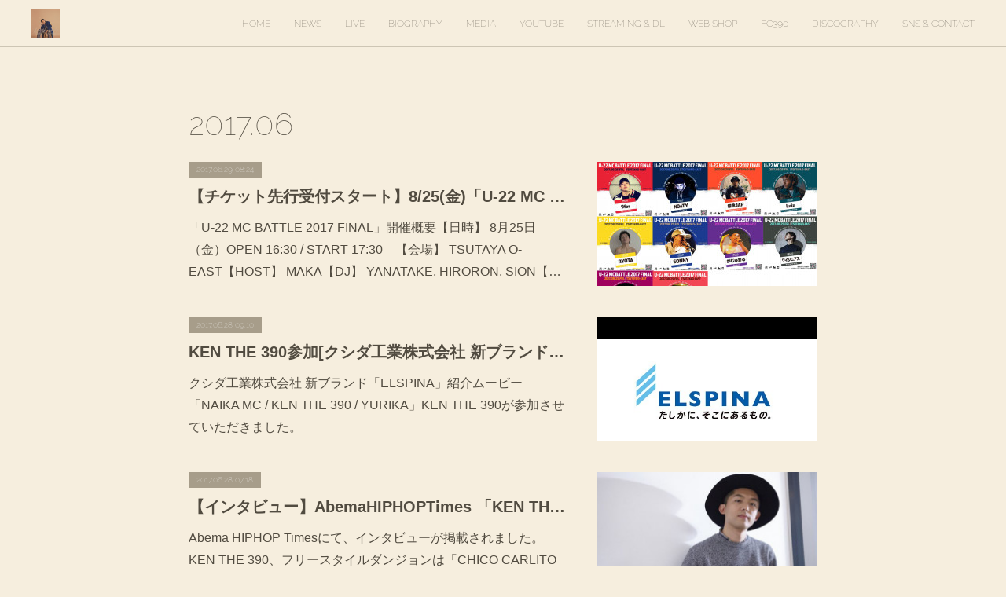

--- FILE ---
content_type: text/html; charset=utf-8
request_url: https://www.kenthe390.jp/posts/archives/2017/06
body_size: 20733
content:
<!doctype html>

            <html lang="ja" data-reactroot=""><head><meta charSet="UTF-8"/><meta http-equiv="X-UA-Compatible" content="IE=edge"/><meta name="viewport" content="width=device-width,user-scalable=no,initial-scale=1.0,minimum-scale=1.0,maximum-scale=1.0"/><title data-react-helmet="true">2017年06月の記事一覧 | KEN THE 390 Official</title><link data-react-helmet="true" rel="canonical" href="https://www.kenthe390.jp/posts/archives/2017/06"/><meta name="description" content="2017年6月の一覧。【チケット先行受付スタート】8/25(金)「U-22 MC BATTLE 2017 FINAL」@ O-EAST (渋谷) - 「U-22 MC BATTLE 2017 FINAL」開催概要【日時】 8月25日（金）OPEN 16:30 / START 17:30　【会場】 TSUTAYA O-EAST【HOST】 MAKA【DJ】 YANATAKE, HIRORON, SION【内容】・U-22 MC BATTLE 総勢48人（予選通過者&amp;ゲストラッパー）・LIVE BEST4ラッパー（勝ち上がったラッパー４名）【出演ラッパー】※6月28日現在9for、 N0uTY、怨念JAP、Luiz、RYOTA、SONNY、がじゅまる、ワイジニアス、inferlo、Journey (exけーご)その他出演ラッパー随時発表・・・【チケット料金】・前売り￥4,500（税込）・前売り（T-Shirts Mサイズ付）￥6,500（税込）・前売り(T-Shirts Lサイズ付)￥6,500（税込）※ドリンク代別途　 ※当日券￥5,500（税込）【チケット販売】☆先行販売：6月28日（水）12：00 ～ 7月5日（水）18：00　　◎e＋（イープラス）: http://eplus.jp/u-22-mc-battle/☆一般発売：7月8日（土）～　　　◎e＋（イープラス）、ローソンチケットにて販売　　【イベントお問い合わせ先】TSUTAYA O-EAST 03-5458-4681【現在発表されているラッパー】※6月28日現在BSスカパー！「BAZOOKA!!!高校生RAP選手権」やテレビ朝日「フリースタイルダンジョン」等MCバトル番組のテレビ放送をきっかけに中高生からサラリーマンに至るまで幅広い音楽ファンの間で人気急上昇、世間の注目をふたたび集め始めた日本のヒップホップシーン。その中で来たる2017年8月25日（金）東京TSUTAYA O-EASTにてU-22の頂点を決めるMC BATTLEの大会が開催決定！BSスカパー！「BAZOOKA!!!高校生RAP選手権」にて優勝経験があるラッパーから、テレビ朝日「フリースタイルダンジョン」にて好成績を残したラッパーなど今熱いU-22のトーナメント！出演ラッパーは全国の予選から選ばれた強者、そしてゲストラッパー含む総勢48人。出演ラッパーについては随時情報解禁！そして、本日6/28（水）よりイープラス（http://eplus.jp/u-22-mc-battle/）にて先行販売中！"/><meta property="fb:app_id" content="522776621188656"/><meta property="og:url" content="https://www.kenthe390.jp/posts/archives/2017/06"/><meta property="og:type" content="website"/><meta property="og:title" content="2017年6月の記事"/><meta property="og:description" content="2017年6月の一覧。【チケット先行受付スタート】8/25(金)「U-22 MC BATTLE 2017 FINAL」@ O-EAST (渋谷) - 「U-22 MC BATTLE 2017 FINAL」開催概要【日時】 8月25日（金）OPEN 16:30 / START 17:30　【会場】 TSUTAYA O-EAST【HOST】 MAKA【DJ】 YANATAKE, HIRORON, SION【内容】・U-22 MC BATTLE 総勢48人（予選通過者&amp;ゲストラッパー）・LIVE BEST4ラッパー（勝ち上がったラッパー４名）【出演ラッパー】※6月28日現在9for、 N0uTY、怨念JAP、Luiz、RYOTA、SONNY、がじゅまる、ワイジニアス、inferlo、Journey (exけーご)その他出演ラッパー随時発表・・・【チケット料金】・前売り￥4,500（税込）・前売り（T-Shirts Mサイズ付）￥6,500（税込）・前売り(T-Shirts Lサイズ付)￥6,500（税込）※ドリンク代別途　 ※当日券￥5,500（税込）【チケット販売】☆先行販売：6月28日（水）12：00 ～ 7月5日（水）18：00　　◎e＋（イープラス）: http://eplus.jp/u-22-mc-battle/☆一般発売：7月8日（土）～　　　◎e＋（イープラス）、ローソンチケットにて販売　　【イベントお問い合わせ先】TSUTAYA O-EAST 03-5458-4681【現在発表されているラッパー】※6月28日現在BSスカパー！「BAZOOKA!!!高校生RAP選手権」やテレビ朝日「フリースタイルダンジョン」等MCバトル番組のテレビ放送をきっかけに中高生からサラリーマンに至るまで幅広い音楽ファンの間で人気急上昇、世間の注目をふたたび集め始めた日本のヒップホップシーン。その中で来たる2017年8月25日（金）東京TSUTAYA O-EASTにてU-22の頂点を決めるMC BATTLEの大会が開催決定！BSスカパー！「BAZOOKA!!!高校生RAP選手権」にて優勝経験があるラッパーから、テレビ朝日「フリースタイルダンジョン」にて好成績を残したラッパーなど今熱いU-22のトーナメント！出演ラッパーは全国の予選から選ばれた強者、そしてゲストラッパー含む総勢48人。出演ラッパーについては随時情報解禁！そして、本日6/28（水）よりイープラス（http://eplus.jp/u-22-mc-battle/）にて先行販売中！"/><meta property="og:image" content="https://cdn.amebaowndme.com/madrid-prd/madrid-web/images/sites/111620/1cd374ea44b7096c29cb556633f6ed1e_428889e040247bd336cb86f0aac940bd.jpg"/><meta property="og:site_name" content="KEN THE 390 Official"/><meta property="og:locale" content="ja_JP"/><meta name="twitter:card" content="summary"/><meta name="twitter:site" content="@amebaownd"/><meta name="twitter:creator" content="@KENTHE390"/><meta name="twitter:title" content="2017年6月の記事 | KEN THE 390 Official"/><meta name="twitter:description" content="2017年6月の一覧。【チケット先行受付スタート】8/25(金)「U-22 MC BATTLE 2017 FINAL」@ O-EAST (渋谷) - 「U-22 MC BATTLE 2017 FINAL」開催概要【日時】 8月25日（金）OPEN 16:30 / START 17:30　【会場】 TSUTAYA O-EAST【HOST】 MAKA【DJ】 YANATAKE, HIRORON, SION【内容】・U-22 MC BATTLE 総勢48人（予選通過者&amp;ゲストラッパー）・LIVE BEST4ラッパー（勝ち上がったラッパー４名）【出演ラッパー】※6月28日現在9for、 N0uTY、怨念JAP、Luiz、RYOTA、SONNY、がじゅまる、ワイジニアス、inferlo、Journey (exけーご)その他出演ラッパー随時発表・・・【チケット料金】・前売り￥4,500（税込）・前売り（T-Shirts Mサイズ付）￥6,500（税込）・前売り(T-Shirts Lサイズ付)￥6,500（税込）※ドリンク代別途　 ※当日券￥5,500（税込）【チケット販売】☆先行販売：6月28日（水）12：00 ～ 7月5日（水）18：00　　◎e＋（イープラス）: http://eplus.jp/u-22-mc-battle/☆一般発売：7月8日（土）～　　　◎e＋（イープラス）、ローソンチケットにて販売　　【イベントお問い合わせ先】TSUTAYA O-EAST 03-5458-4681【現在発表されているラッパー】※6月28日現在BSスカパー！「BAZOOKA!!!高校生RAP選手権」やテレビ朝日「フリースタイルダンジョン」等MCバトル番組のテレビ放送をきっかけに中高生からサラリーマンに至るまで幅広い音楽ファンの間で人気急上昇、世間の注目をふたたび集め始めた日本のヒップホップシーン。その中で来たる2017年8月25日（金）東京TSUTAYA O-EASTにてU-22の頂点を決めるMC BATTLEの大会が開催決定！BSスカパー！「BAZOOKA!!!高校生RAP選手権」にて優勝経験があるラッパーから、テレビ朝日「フリースタイルダンジョン」にて好成績を残したラッパーなど今熱いU-22のトーナメント！出演ラッパーは全国の予選から選ばれた強者、そしてゲストラッパー含む総勢48人。出演ラッパーについては随時情報解禁！そして、本日6/28（水）よりイープラス（http://eplus.jp/u-22-mc-battle/）にて先行販売中！"/><meta name="twitter:image" content="https://cdn.amebaowndme.com/madrid-prd/madrid-web/images/sites/111620/1cd374ea44b7096c29cb556633f6ed1e_428889e040247bd336cb86f0aac940bd.jpg"/><link rel="alternate" type="application/rss+xml" title="KEN THE 390 Official" href="https://www.kenthe390.jp/rss.xml"/><link rel="alternate" type="application/atom+xml" title="KEN THE 390 Official" href="https://www.kenthe390.jp/atom.xml"/><link rel="sitemap" type="application/xml" title="Sitemap" href="/sitemap.xml"/><link href="https://static.amebaowndme.com/madrid-frontend/css/user.min-a66be375c.css" rel="stylesheet" type="text/css"/><link href="https://static.amebaowndme.com/madrid-frontend/css/natalie/index.min-a66be375c.css" rel="stylesheet" type="text/css"/><link rel="icon" href="https://cdn.amebaowndme.com/madrid-prd/madrid-web/images/sites/111620/535a388e911d27abd4e7edc91a7b81a4_6d7e230cadc58a4df85284f9b24e6b4f.png?width=32&amp;height=32"/><link rel="apple-touch-icon" href="https://cdn.amebaowndme.com/madrid-prd/madrid-web/images/sites/111620/535a388e911d27abd4e7edc91a7b81a4_6d7e230cadc58a4df85284f9b24e6b4f.png?width=180&amp;height=180"/><style id="site-colors" charSet="UTF-8">.u-nav-clr {
  color: #514b40;
}
.u-nav-bdr-clr {
  border-color: #514b40;
}
.u-nav-bg-clr {
  background-color: #f6eede;
}
.u-nav-bg-bdr-clr {
  border-color: #f6eede;
}
.u-site-clr {
  color: ;
}
.u-base-bg-clr {
  background-color: #f6eede;
}
.u-btn-clr {
  color: #a79d8a;
}
.u-btn-clr:hover,
.u-btn-clr--active {
  color: rgba(167,157,138, 0.7);
}
.u-btn-clr--disabled,
.u-btn-clr:disabled {
  color: rgba(167,157,138, 0.5);
}
.u-btn-bdr-clr {
  border-color: #a79d8a;
}
.u-btn-bdr-clr:hover,
.u-btn-bdr-clr--active {
  border-color: rgba(167,157,138, 0.7);
}
.u-btn-bdr-clr--disabled,
.u-btn-bdr-clr:disabled {
  border-color: rgba(167,157,138, 0.5);
}
.u-btn-bg-clr {
  background-color: #a79d8a;
}
.u-btn-bg-clr:hover,
.u-btn-bg-clr--active {
  background-color: rgba(167,157,138, 0.7);
}
.u-btn-bg-clr--disabled,
.u-btn-bg-clr:disabled {
  background-color: rgba(167,157,138, 0.5);
}
.u-txt-clr {
  color: #514b40;
}
.u-txt-clr--lv1 {
  color: rgba(81,75,64, 0.7);
}
.u-txt-clr--lv2 {
  color: rgba(81,75,64, 0.5);
}
.u-txt-clr--lv3 {
  color: rgba(81,75,64, 0.3);
}
.u-txt-bg-clr {
  background-color: #ededeb;
}
.u-lnk-clr,
.u-clr-area a {
  color: #909f78;
}
.u-lnk-clr:visited,
.u-clr-area a:visited {
  color: rgba(144,159,120, 0.7);
}
.u-lnk-clr:hover,
.u-clr-area a:hover {
  color: rgba(144,159,120, 0.5);
}
.u-ttl-blk-clr {
  color: #514b40;
}
.u-ttl-blk-bdr-clr {
  border-color: #514b40;
}
.u-ttl-blk-bdr-clr--lv1 {
  border-color: #dcdbd8;
}
.u-bdr-clr {
  border-color: #cdc5b4;
}
.u-acnt-bdr-clr {
  border-color: #a79d8a;
}
.u-acnt-bg-clr {
  background-color: #a79d8a;
}
body {
  background-color: #f6eede;
}
blockquote {
  color: rgba(81,75,64, 0.7);
  border-left-color: #cdc5b4;
};</style><style id="user-css" charSet="UTF-8">;</style><style media="screen and (max-width: 800px)" id="user-sp-css" charSet="UTF-8">;</style><script>
              (function(i,s,o,g,r,a,m){i['GoogleAnalyticsObject']=r;i[r]=i[r]||function(){
              (i[r].q=i[r].q||[]).push(arguments)},i[r].l=1*new Date();a=s.createElement(o),
              m=s.getElementsByTagName(o)[0];a.async=1;a.src=g;m.parentNode.insertBefore(a,m)
              })(window,document,'script','//www.google-analytics.com/analytics.js','ga');
            </script></head><body id="mdrd-a66be375c" class="u-txt-clr u-base-bg-clr theme-natalie plan-premium hide-owndbar "><noscript><iframe src="//www.googletagmanager.com/ns.html?id=GTM-PXK9MM" height="0" width="0" style="display:none;visibility:hidden"></iframe></noscript><script>
            (function(w,d,s,l,i){w[l]=w[l]||[];w[l].push({'gtm.start':
            new Date().getTime(),event:'gtm.js'});var f=d.getElementsByTagName(s)[0],
            j=d.createElement(s),dl=l!='dataLayer'?'&l='+l:'';j.async=true;j.src=
            '//www.googletagmanager.com/gtm.js?id='+i+dl;f.parentNode.insertBefore(j,f);
            })(window,document, 'script', 'dataLayer', 'GTM-PXK9MM');
            </script><div id="content"><div class="page u-nav-bg-clr " data-reactroot=""><div class="page__outer"><div class="page__inner u-base-bg-clr"><header class="page__header header u-nav-bg-clr u-bdr-clr"><div class="header__inner"><div class="site-logo"><div><img alt=""/></div></div><nav role="navigation" class="header__nav global-nav u-font js-nav-overflow-criterion is-invisible"><ul class="global-nav__list "><li class="global-nav__item u-nav-bdr-clr js-nav-item "><a target="" class="u-nav-clr u-nav-bdr-clr u-font" href="/">HOME</a></li><li class="global-nav__item u-nav-bdr-clr js-nav-item "><a target="" class="u-nav-clr u-nav-bdr-clr u-font" href="/pages/408676/blog">NEWS</a></li><li class="global-nav__item u-nav-bdr-clr js-nav-item "><a target="" class="u-nav-clr u-nav-bdr-clr u-font" href="/pages/331824/page_201602170028">LIVE</a></li><li class="global-nav__item u-nav-bdr-clr js-nav-item "><a target="" class="u-nav-clr u-nav-bdr-clr u-font" href="/pages/331833/page_201602170037">BIOGRAPHY</a></li><li class="global-nav__item u-nav-bdr-clr js-nav-item "><a target="" class="u-nav-clr u-nav-bdr-clr u-font" href="/pages/315267/page_201602061755">MEDIA</a></li><li class="global-nav__item u-nav-bdr-clr js-nav-item "><a href="https://www.youtube.com/channel/UCJ2KPK3QvONKhXMwm8FzxZQ" target="_blank" class="u-nav-clr u-nav-bdr-clr u-font">YOUTUBE</a></li><li class="global-nav__item u-nav-bdr-clr js-nav-item "><a href="https://www.tunecore.co.jp/artists?id=199838" target="_blank" class="u-nav-clr u-nav-bdr-clr u-font">STREAMING &amp; DL</a></li><li class="global-nav__item u-nav-bdr-clr js-nav-item "><a href="http://dreamboy.buyshop.jp/" target="_blank" class="u-nav-clr u-nav-bdr-clr u-font">WEB SHOP</a></li><li class="global-nav__item u-nav-bdr-clr js-nav-item "><a href="https://kenthe390.fensi.plus/page/salon" target="_blank" class="u-nav-clr u-nav-bdr-clr u-font">FC390</a></li><li class="global-nav__item u-nav-bdr-clr js-nav-item "><a target="" class="u-nav-clr u-nav-bdr-clr u-font" href="/pages/370982/page_201603150054">DISCOGRAPHY</a></li><li class="global-nav__item u-nav-bdr-clr js-nav-item "><a target="" class="u-nav-clr u-nav-bdr-clr u-font" href="/pages/331825/page_201602170029">SNS &amp; CONTACT</a></li></ul></nav><div class="header__icon header-icon"><span class="header-icon__item u-nav-bdr-clr"></span><span class="header-icon__item u-nav-bdr-clr"></span></div></div></header><div><div role="main" class="page__main-outer"><div class="page__main page__main--archive u-base-bg-clr"><div class="grid grid--l"><div class="col1-1 col1-1--gtr-l column"><div class="block__outer"><div><div class="heading-lv1"><h1 class="heading-lv1__text u-ttl-blk-clr u-ttl-blk-bdr-clr u-font"><span class="u-base-bg-clr">2017<!-- -->.<!-- -->06</span></h1></div></div></div></div></div><div class="section"><div><div class="blog-list blog-list--main blog-list--grid blog-list--recent"><article class="blog-item--index0 blog-list__item blog-item u-bdr-clr"><div class="blog-item__inner"><div class="blog-item__body blog-body blog-item__body--img-show"><a class="blog-item__date u-acnt-bg-clr u-font" href="/posts/2591930"><time class="" dateTime="2017-06-29T08:24:03Z">2017.06.29 08:24</time></a><div class="blog-item__title blog-title"><h3 class="blog-title__text"><a class="u-txt-clr" href="/posts/2591930">【チケット先行受付スタート】8/25(金)「U-22 MC BATTLE 2017 FINAL」@ O-EAST (渋谷)</a></h3></div><div><p class="blog-item__text"><a class="u-txt-clr" href="/posts/2591930">「U-22 MC BATTLE 2017 FINAL」開催概要【日時】 8月25日（金）OPEN 16:30 / START 17:30　【会場】 TSUTAYA O-EAST【HOST】 MAKA【DJ】 YANATAKE, HIRORON, SION【内容】・U-22 MC BATTLE 総勢48人（予選通過者&amp;ゲストラッパー...</a></p></div></div><div class="blog-item__img"><div><img alt=""/></div></div></div></article><article class="blog-item--index1 blog-list__item blog-item u-bdr-clr"><div class="blog-item__inner"><div class="blog-item__body blog-body blog-item__body--img-show"><a class="blog-item__date u-acnt-bg-clr u-font" href="/posts/2587204"><time class="" dateTime="2017-06-28T09:10:09Z">2017.06.28 09:10</time></a><div class="blog-item__title blog-title"><h3 class="blog-title__text"><a class="u-txt-clr" href="/posts/2587204">KEN THE 390参加[クシダ工業株式会社 新ブランド「ELSPINA」紹介ムービー]</a></h3></div><div><p class="blog-item__text"><a class="u-txt-clr" href="/posts/2587204">クシダ工業株式会社 新ブランド「ELSPINA」紹介ムービー「NAIKA MC / KEN THE 390 / YURIKA」KEN THE 390が参加させていただきました。</a></p></div></div><div class="blog-item__img"><div><img alt=""/></div></div></div></article><article class="blog-item--index2 blog-list__item blog-item u-bdr-clr"><div class="blog-item__inner"><div class="blog-item__body blog-body blog-item__body--img-show"><a class="blog-item__date u-acnt-bg-clr u-font" href="/posts/2586682"><time class="" dateTime="2017-06-28T07:18:57Z">2017.06.28 07:18</time></a><div class="blog-item__title blog-title"><h3 class="blog-title__text"><a class="u-txt-clr" href="/posts/2586682">【インタビュー】AbemaHIPHOPTimes 「KEN THE 390、フリースタイルダンジョンは「CHICO CARLITOや焚巻が好試合を見せた事で、これは面白いコンテンツになると確信した」</a></h3></div><div><p class="blog-item__text"><a class="u-txt-clr" href="/posts/2586682">Abema HIPHOP Timesにて、インタビューが掲載されました。KEN THE 390、フリースタイルダンジョンは「CHICO CARLITOや焚巻が好試合を見せた事で、これは面白いコンテンツになると確信した」</a></p></div></div><div class="blog-item__img"><div><img alt=""/></div></div></div></article><article class="blog-item--index3 blog-list__item blog-item u-bdr-clr"><div class="blog-item__inner"><div class="blog-item__body blog-body blog-item__body--img-show"><a class="blog-item__date u-acnt-bg-clr u-font" href="/posts/2571035"><time class="" dateTime="2017-06-25T09:55:00Z">2017.06.25 09:55</time></a><div class="blog-item__title blog-title"><h3 class="blog-title__text"><a class="u-txt-clr" href="/posts/2571035">【LIVE】9/2(土)3(日) 25th Sunset Live 2017 -Love ＆ Unity- @ 芥屋海水浴場・キャンプ場 特設ステージ(福岡)</a></h3></div><div><p class="blog-item__text"><a class="u-txt-clr" href="/posts/2571035">9/2(土) 3(日) 25th Sunset Live 2017 -Love ＆ Unity-&nbsp;芥屋海水浴場・キャンプ場 特設ステージ(福岡)&nbsp;9月2日 :&nbsp;The SAGA Continues…(KEN THE 390, KOHEI JAPAN, DEJI, K DUB SHINE)としての出演です。9月...</a></p></div></div><div class="blog-item__img"><div><img alt=""/></div></div></div></article><article class="blog-item--index4 blog-list__item blog-item u-bdr-clr"><div class="blog-item__inner"><div class="blog-item__body blog-body blog-item__body--img-show"><a class="blog-item__date u-acnt-bg-clr u-font" href="/posts/2436125"><time class="" dateTime="2017-06-20T10:05:23Z">2017.06.20 10:05</time></a><div class="blog-item__title blog-title"><h3 class="blog-title__text"><a class="u-txt-clr" href="/posts/2436125">【ライブ生中継も決定！】6/23(金) WEEKEND FLASH 〜KOPERU &amp; ISSEI / SUPER SONICS / KEN THE 390〜 トリプルリリースパーティー開催！</a></h3></div><div><p class="blog-item__text"><a class="u-txt-clr" href="/posts/2436125">WEEKEND FLASH&nbsp;〜KOPERU &amp; ISSEI / SUPER SONICS / KEN THE 390〜&nbsp;トリプルリリースパーティー2017年6月23日 eggman 23:30〜STARTGUEST : SUPER SONICS / KOPERU &amp; ISSEILIVE : KEN TH...</a></p></div></div><div class="blog-item__img"><div><img alt=""/></div></div></div></article><article class="blog-item--index5 blog-list__item blog-item u-bdr-clr"><div class="blog-item__inner"><div class="blog-item__body blog-body blog-item__body--img-show"><a class="blog-item__date u-acnt-bg-clr u-font" href="/posts/2545606"><time class="" dateTime="2017-06-19T09:04:38Z">2017.06.19 09:04</time></a><div class="blog-item__title blog-title"><h3 class="blog-title__text"><a class="u-txt-clr" href="/posts/2545606">【LIVE】9/10(日)MARUGAME GROOVE 2017 @ ボートレースまるがめ(香川)(入場無料)</a></h3></div><div><p class="blog-item__text"><a class="u-txt-clr" href="/posts/2545606">MARUGAME GROOVE 20172017年9月10日(日)■時間&nbsp;10:00開場 / 11:00開演■会場 &nbsp;ボートレースまるがめ香川県丸亀市富士見町４丁目１－１ (駐車場あり)［交通アクセス］■入場・観覧 &nbsp;/&nbsp;無料■出演Crystal KayDEEPET-KINGJUN(クリフエッジ) ...</a></p></div></div><div class="blog-item__img"><div><img alt=""/></div></div></div></article><article class="blog-item--index6 blog-list__item blog-item u-bdr-clr"><div class="blog-item__inner"><div class="blog-item__body blog-body blog-item__body--img-show"><a class="blog-item__date u-acnt-bg-clr u-font" href="/posts/2542099"><time class="" dateTime="2017-06-18T13:25:44Z">2017.06.18 13:25</time></a><div class="blog-item__title blog-title"><h3 class="blog-title__text"><a class="u-txt-clr" href="/posts/2542099">【NEWS】6/25(日) 22:00〜 AbemaTVにてKEN THE 390 「6月の君とワンマンツアー東京公演」が放送決定！</a></h3></div><div><p class="blog-item__text"><a class="u-txt-clr" href="/posts/2542099">KEN THE 390 6月の君とワンマンツアー東京公演AbemaTV HIPHOPチャンネル6月25日（日）22:00 〜 6月26日（月）00:06-番組概要-KEN THE 390のミニアルバム「五月雨の君に」リリースを記念して、全国4か所で開催されたワンマンツアー「6月の君とワンマンツアー」初日、東京公演。客演ゲストは招かずに、自...</a></p></div></div><div class="blog-item__img"><div><img alt=""/></div></div></div></article><article class="blog-item--index7 blog-list__item blog-item u-bdr-clr"><div class="blog-item__inner"><div class="blog-item__body blog-body blog-item__body--img-show"><a class="blog-item__date u-acnt-bg-clr u-font" href="/posts/2517157"><time class="" dateTime="2017-06-13T09:08:23Z">2017.06.13 09:08</time></a><div class="blog-item__title blog-title"><h3 class="blog-title__text"><a class="u-txt-clr" href="/posts/2517157">【出演】6/13(火)20:00〜 WREP &quot; #KENTHE390 の #ロックザハウス &quot; 一足早い夏曲特集!!</a></h3></div><div><p class="blog-item__text"><a class="u-txt-clr" href="/posts/2517157">今週のロックザハウスは、一足早い夏曲特集!!KEN THE 390がこれからの季節にぴったりな楽曲を、シーズン到来に先駆けて紹介します。https://wrep.jp/program/?id=243</a></p></div></div><div class="blog-item__img"><div><img alt=""/></div></div></div></article><article class="blog-item--index8 blog-list__item blog-item u-bdr-clr"><div class="blog-item__inner"><div class="blog-item__body blog-body blog-item__body--img-show"><a class="blog-item__date u-acnt-bg-clr u-font" href="/posts/2511197"><time class="" dateTime="2017-06-12T07:19:23Z">2017.06.12 07:19</time></a><div class="blog-item__title blog-title"><h3 class="blog-title__text"><a class="u-txt-clr" href="/posts/2511197">【タイムテーブル＆アフターパーティー詳細】 6/17(土) 6月の君とワンマンツアーファイナル 福岡公演</a></h3></div><div><p class="blog-item__text"><a class="u-txt-clr" href="/posts/2511197">ツアーファイナル福岡公演はアフターパーティーが開催されます。6月の君とワンマンツアーのチケット半券を入り口で提示されると、アフターパーティーに500円(1D)にてご入場いただけます。チケットは、各種プレイガイドのほか、HMS(HIGH STRUT MONSTER)でも発売中！■タイムテーブル16:30 〜 開場前物販17:30 〜 ミート...</a></p></div></div><div class="blog-item__img"><div><img alt=""/></div></div></div></article><article class="blog-item--index9 blog-list__item blog-item u-bdr-clr"><div class="blog-item__inner"><div class="blog-item__body blog-body blog-item__body--img-show"><a class="blog-item__date u-acnt-bg-clr u-font" href="/posts/2511135"><time class="" dateTime="2017-06-12T07:02:14Z">2017.06.12 07:02</time></a><div class="blog-item__title blog-title"><h3 class="blog-title__text"><a class="u-txt-clr" href="/posts/2511135">【出演】6/4(日).11(日).18(日) 22:00〜 Abema TV「世界一周サイファー ベトナムホーチミン編」</a></h3></div><div><p class="blog-item__text"><a class="u-txt-clr" href="/posts/2511135">KEN THE 390 が出演する、Abema TV「世界一周サイファー ベトナムホーチミン編」が、3週に渡り放送されます。番組の放送に合わせてテーマソング「KEN THE 390 / Rock The House feat. R'kuma,裂固,EINSHTEIN,じょう」も配信各キャリアにてリリース。iTunes Link</a></p></div></div><div class="blog-item__img"><div><img alt=""/></div></div></div></article><article class="blog-item--index10 blog-list__item blog-item u-bdr-clr"><div class="blog-item__inner"><div class="blog-item__body blog-body blog-item__body--img-show"><a class="blog-item__date u-acnt-bg-clr u-font" href="/posts/2511053"><time class="" dateTime="2017-06-12T06:40:59Z">2017.06.12 06:40</time></a><div class="blog-item__title blog-title"><h3 class="blog-title__text"><a class="u-txt-clr" href="/posts/2511053">【出演】6/14(水) Fresh!! 「超ライブ × 戦極 U-22 MCBATTLE 2017 第七次審査会」 at LOFT9 Shibuya（ロフトナイン渋谷）</a></h3></div><div><p class="blog-item__text"><a class="u-txt-clr" href="/posts/2511053">超ライブ ×　戦極U-22 MCBATTLE 2017 第七次審査会[FRESH!! 超戦極TV]https://freshlive.tv/cholive_sengoku&nbsp;にて20:00から配信予定！優勝・成績優秀者は8/25超ライブ ×　戦極　U-22 MCBATTLE 2017　FINAL&nbsp;@Shibuya O-E...</a></p></div></div><div class="blog-item__img"><div><img alt=""/></div></div></div></article><article class="blog-item--index11 blog-list__item blog-item u-bdr-clr"><div class="blog-item__inner"><div class="blog-item__body blog-body blog-item__body--img-show"><a class="blog-item__date u-acnt-bg-clr u-font" href="/posts/2510955"><time class="" dateTime="2017-06-12T06:18:11Z">2017.06.12 06:18</time></a><div class="blog-item__title blog-title"><h3 class="blog-title__text"><a class="u-txt-clr" href="/posts/2510955">【出演】6/16(金) SR サイタマノラッパー～マイクの細道～：テレビ東京</a></h3></div><div><p class="blog-item__text"><a class="u-txt-clr" href="/posts/2510955">6/16(金)放送の第10に、KEN THE 390が本人役で登場します。ぜひご覧ください！http://www.tv-tokyo.co.jp/sr/story/</a></p></div></div><div class="blog-item__img"><div><img alt=""/></div></div></div></article></div><div><div class="pagination pagination--type02"><ul class="pagination__list"><li class="pagination__item pagination__item--first "><a class="u-txt-clr" href="/posts/archives/2017/06/page/1?type=grid"><span aria-hidden="true" class="icon icon--disclosure-double-l2"></span></a></li><li class="pagination__item pagination__item--prev pagination__item--hide"><a class="u-txt-clr" href="/posts/archives/2017/06/page/-1?type=grid"><span aria-hidden="true" class="icon icon--disclosure-l2"></span></a></li><li class="pagination__item pagination__item--next pagination__item--hide"><a class="u-txt-clr" href="/posts/archives/2017/06/page/1?type=grid"><span aria-hidden="true" class="icon icon--disclosure-r2"></span></a></li><li class="pagination__item pagination__item--last "><a class="u-txt-clr" href="/posts/archives/2017/06/page/undefined?type=grid"><span aria-hidden="true" class="icon icon--disclosure-double-r2"></span></a></li></ul></div></div></div></div></div></div></div><footer role="contentinfo" class="page__footer footer" style="opacity:1 !important;visibility:visible !important;text-indent:0 !important;overflow:visible !important;position:static !important"><div style="opacity:1 !important;visibility:visible !important;text-indent:0 !important;overflow:visible !important;display:block !important;width:auto !important;height:auto !important;transform:none !important"><div class="shop-footer"><a class="shop-footer__link u-txt-clr u-txt-clr--lv2" href="/shops/privacyPolicy"><span style="color:rgba(81,75,64, 0.5) !important">プライバシーポリシー</span></a><a class="shop-footer__link u-txt-clr u-txt-clr--lv2" href="/shops/transactionLaw"><span style="color:rgba(81,75,64, 0.5) !important">特定商取引法に基づく表記</span></a></div></div><div class="footer__inner u-bdr-clr footer--pagetop" style="opacity:1 !important;visibility:visible !important;text-indent:0 !important;overflow:visible !important;display:block !important;transform:none !important"><p class="pagetop"><a href="#" class="pagetop__link u-bdr-clr">Page Top</a></p><div class="footer__item u-bdr-clr" style="opacity:1 !important;visibility:visible !important;text-indent:0 !important;overflow:visible !important;display:block !important;transform:none !important"><p class="footer__copyright u-font"><small class="u-txt-clr u-txt-clr--lv2 u-font" style="color:rgba(81,75,64, 0.5) !important">KEN THE 390 DREAM BOY</small></p></div></div></footer></div></div><div class="toast"></div></div></div><script charSet="UTF-8">window.mdrdEnv="prd";</script><script charSet="UTF-8">window.INITIAL_STATE={"authenticate":{"authCheckCompleted":false,"isAuthorized":false},"blogPostReblogs":{},"category":{},"currentSite":{"fetching":false,"status":null,"site":{}},"shopCategory":{},"categories":{},"notifications":{},"page":{},"paginationTitle":{},"postArchives":{},"postComments":{"submitting":false,"postStatus":null},"postDetail":{},"postList":{"postList-limit:12-page:1-siteId:111620-yearMonth:201706":{"fetching":false,"loaded":true,"meta":{"code":200,"pagination":{"total":21,"offset":0,"limit":12,"cursors":{"after":"bGltaXQ9MTImb2Zmc2V0PTEy","before":""}}},"data":[{"id":"2591930","userId":"164672","siteId":"111620","status":"publish","title":"【チケット先行受付スタート】8\u002F25(金)「U-22 MC BATTLE 2017 FINAL」@ O-EAST (渋谷)","contents":[{"type":"image","fit":true,"scale":1,"align":"","url":"https:\u002F\u002Fcdn.amebaowndme.com\u002Fmadrid-prd\u002Fmadrid-web\u002Fimages\u002Fsites\u002F111620\u002F1cd374ea44b7096c29cb556633f6ed1e_428889e040247bd336cb86f0aac940bd.jpg","link":"http:\u002F\u002Feplus.jp\u002Fu-22-mc-battle\u002F","width":800,"height":637,"target":"_self"},{"type":"text","format":"html","value":"\u003Cp class=\"\"\u003E「U-22 MC BATTLE 2017 FINAL」\u003C\u002Fp\u003E\u003Cp class=\"\"\u003E開催概要\u003C\u002Fp\u003E\u003Cp class=\"\"\u003E【日時】 8月25日（金）OPEN 16:30 \u002F START 17:30　\u003C\u002Fp\u003E\u003Cp class=\"\"\u003E【会場】 TSUTAYA O-EAST\u003C\u002Fp\u003E\u003Cp class=\"\"\u003E【HOST】 MAKA\u003C\u002Fp\u003E\u003Cp class=\"\"\u003E【DJ】 YANATAKE, HIRORON, SION\u003C\u002Fp\u003E\u003Cp\u003E【内容】\u003C\u002Fp\u003E\u003Cp class=\"\"\u003E・U-22 MC BATTLE 総勢48人（予選通過者&amp;ゲストラッパー）\u003C\u002Fp\u003E\u003Cp class=\"\"\u003E・LIVE BEST4ラッパー（勝ち上がったラッパー４名）\u003C\u002Fp\u003E\u003Cp\u003E【出演ラッパー】※6月28日現在\u003C\u002Fp\u003E\u003Cp class=\"\"\u003E9for、 N0uTY、怨念JAP、Luiz、RYOTA、SONNY、がじゅまる、ワイジニアス、inferlo、Journey (exけーご)\u003C\u002Fp\u003E\u003Cp\u003Eその他出演ラッパー随時発表・・・\u003C\u002Fp\u003E\u003Cp\u003E\u003Cbr\u003E\u003C\u002Fp\u003E\u003Cp\u003E【チケット料金】\u003C\u002Fp\u003E\u003Cp\u003E・前売り￥4,500（税込）\u003C\u002Fp\u003E\u003Cp\u003E・前売り（T-Shirts Mサイズ付）￥6,500（税込）\u003C\u002Fp\u003E\u003Cp\u003E・前売り(T-Shirts Lサイズ付)￥6,500（税込）\u003C\u002Fp\u003E\u003Cp\u003E※ドリンク代別途　 ※当日券￥5,500（税込）\u003C\u002Fp\u003E\u003Cp\u003E\u003Cbr\u003E\u003C\u002Fp\u003E\u003Cp\u003E【チケット販売】\u003C\u002Fp\u003E\u003Cp\u003E☆先行販売：6月28日（水）12：00 ～ 7月5日（水）18：00　　\u003C\u002Fp\u003E\u003Cp\u003E◎e＋（イープラス）: http:\u002F\u002Feplus.jp\u002Fu-22-mc-battle\u002F\u003C\u002Fp\u003E\u003Cp\u003E☆一般発売：7月8日（土）～　\u003C\u002Fp\u003E\u003Cp\u003E　　◎e＋（イープラス）、ローソンチケットにて販売　　\u003C\u002Fp\u003E\u003Cp\u003E\u003Cbr\u003E\u003C\u002Fp\u003E\u003Cp\u003E【イベントお問い合わせ先】\u003C\u002Fp\u003E\u003Cp\u003ETSUTAYA O-EAST 03-5458-4681\u003C\u002Fp\u003E\u003Cp\u003E\u003Cbr\u003E\u003C\u002Fp\u003E\u003Cp\u003E【現在発表されているラッパー】※6月28日現在\u003C\u002Fp\u003E\u003Cp\u003E\u003Cbr\u003E\u003C\u002Fp\u003E\u003Cp\u003EBSスカパー！「BAZOOKA!!!高校生RAP選手権」やテレビ朝日「フリースタイルダンジョン」等MCバトル番組のテレビ放送をきっかけに中高生からサラリーマンに至るまで幅広い音楽ファンの間で人気急上昇、世間の注目をふたたび集め始めた日本のヒップホップシーン。\u003C\u002Fp\u003E\u003Cp\u003Eその中で来たる2017年8月25日（金）東京TSUTAYA O-EASTにてU-22の頂点を決めるMC BATTLEの大会が開催決定！BSスカパー！「BAZOOKA!!!高校生RAP選手権」にて優勝経験があるラッパーから、テレビ朝日「フリースタイルダンジョン」にて好成績を残したラッパーなど今熱いU-22のトーナメント！\u003C\u002Fp\u003E\u003Cp\u003E出演ラッパーは全国の予選から選ばれた強者、そしてゲストラッパー含む総勢48人。出演ラッパーについては随時情報解禁！\u003C\u002Fp\u003E\u003Cp\u003Eそして、本日6\u002F28（水）よりイープラス（\u003Ca href=\"http:\u002F\u002Feplus.jp\u002Fu-22-mc-battle\u002F\" class=\"u-lnk-clr\"\u003Ehttp:\u002F\u002Feplus.jp\u002Fu-22-mc-battle\u002F\u003C\u002Fa\u003E）にて先行販売中！\u003C\u002Fp\u003E\u003Cp\u003E\u003Cbr\u003E\u003C\u002Fp\u003E"}],"urlPath":"","publishedUrl":"https:\u002F\u002Fwww.kenthe390.jp\u002Fposts\u002F2591930","ogpDescription":"","ogpImageUrl":"","contentFiltered":"","viewCount":0,"commentCount":0,"reblogCount":0,"prevBlogPost":{"id":"0","title":"","summary":"","imageUrl":"","publishedAt":"0001-01-01T00:00:00Z"},"nextBlogPost":{"id":"0","title":"","summary":"","imageUrl":"","publishedAt":"0001-01-01T00:00:00Z"},"rebloggedPost":false,"blogCategories":[{"id":"96961","siteId":"111620","label":"News","publishedCount":952,"createdAt":"2016-04-07T16:04:04Z","updatedAt":"2026-01-10T06:44:08Z"}],"user":{"id":"164672","nickname":"KEN THE 390","description":"【プロフィール】\n\n自らのラップはもちろん、イベント\u002Fレーベル運営まで精力的に行い注目を集める、KEN THE 390。\n\n年間100本を超えるクラブでのライブと、フリースタイルバトルでの数々の輝かしい戦歴により、その名を広め、2006年インディーレーベルであるダメレコードからリリースされた１st ALBUM「プロローグ」は歯切れ良いフローと繊細なリリックが同居した独特の世界観からクラシック(名盤)と評価も高く、当時のインディーズ市場としては脅威のビックセールスを記録。\n\n2008年からは、avex rh","official":true,"photoUrl":"https:\u002F\u002Fprofile-api.ameba.jp\u002Fv2\u002Fas\u002F60c6c972bf3e644478be25e913bffdd50e52bc36\u002FprofileImage?cat=300","followingCount":1,"createdAt":"2016-02-05T04:48:03Z","updatedAt":"2026-01-13T05:01:18Z"},"updateUser":{"id":"164672","nickname":"KEN THE 390","description":"【プロフィール】\n\n自らのラップはもちろん、イベント\u002Fレーベル運営まで精力的に行い注目を集める、KEN THE 390。\n\n年間100本を超えるクラブでのライブと、フリースタイルバトルでの数々の輝かしい戦歴により、その名を広め、2006年インディーレーベルであるダメレコードからリリースされた１st ALBUM「プロローグ」は歯切れ良いフローと繊細なリリックが同居した独特の世界観からクラシック(名盤)と評価も高く、当時のインディーズ市場としては脅威のビックセールスを記録。\n\n2008年からは、avex rh","official":true,"photoUrl":"https:\u002F\u002Fprofile-api.ameba.jp\u002Fv2\u002Fas\u002F60c6c972bf3e644478be25e913bffdd50e52bc36\u002FprofileImage?cat=300","followingCount":1,"createdAt":"2016-02-05T04:48:03Z","updatedAt":"2026-01-13T05:01:18Z"},"comments":{"pagination":{"total":0,"offset":0,"limit":3,"cursors":{"after":"","before":""}},"data":[]},"publishedAt":"2017-06-29T08:24:03Z","createdAt":"2017-06-29T08:24:03Z","updatedAt":"2017-06-29T08:24:03Z","version":1},{"id":"2587204","userId":"164672","siteId":"111620","status":"publish","title":"KEN THE 390参加[クシダ工業株式会社 新ブランド「ELSPINA」紹介ムービー]","contents":[{"type":"video","provider":"","url":"https:\u002F\u002Fwww.youtube.com\u002Fwatch?v=Ba0ddzHZGm8","json":{"thumbnail":"https:\u002F\u002Fi.ytimg.com\u002Fvi\u002FBa0ddzHZGm8\u002Fhqdefault.jpg","provider":"YouTube","url":"https:\u002F\u002Fwww.youtube.com\u002Fwatch?v=Ba0ddzHZGm8","title":"クシダ工業株式会社 新ブランド「ELSPINA」紹介ムービー　NAIKA MC \u002F KEN THE 390 \u002F YURIKA","description":"クシダ工業株式会社 新ブランド「ELSPINA」紹介ムービー　NAIKA MC \u002F KEN THE 390 \u002F YURIKA"},"html":"\u003Ciframe width=\"500\" height=\"281\" src=\"https:\u002F\u002Fwww.youtube.com\u002Fembed\u002FBa0ddzHZGm8?autohide=1&feature=oembed&showinfo=0\" frameborder=\"0\" allowfullscreen\u003E\u003C\u002Fiframe\u003E"},{"type":"text","format":"html","value":"\u003Cp\u003Eクシダ工業株式会社 新ブランド「ELSPINA」紹介ムービー「NAIKA MC \u002F KEN THE 390 \u002F YURIKA」\u003C\u002Fp\u003E\u003Cp\u003EKEN THE 390が参加させていただきました。\u003C\u002Fp\u003E\u003Cp\u003E\u003Cbr\u003E\u003C\u002Fp\u003E"}],"urlPath":"","publishedUrl":"https:\u002F\u002Fwww.kenthe390.jp\u002Fposts\u002F2587204","ogpDescription":"","ogpImageUrl":"","contentFiltered":"","viewCount":0,"commentCount":0,"reblogCount":0,"prevBlogPost":{"id":"0","title":"","summary":"","imageUrl":"","publishedAt":"0001-01-01T00:00:00Z"},"nextBlogPost":{"id":"0","title":"","summary":"","imageUrl":"","publishedAt":"0001-01-01T00:00:00Z"},"rebloggedPost":false,"blogCategories":[{"id":"96961","siteId":"111620","label":"News","publishedCount":952,"createdAt":"2016-04-07T16:04:04Z","updatedAt":"2026-01-10T06:44:08Z"}],"user":{"id":"164672","nickname":"KEN THE 390","description":"【プロフィール】\n\n自らのラップはもちろん、イベント\u002Fレーベル運営まで精力的に行い注目を集める、KEN THE 390。\n\n年間100本を超えるクラブでのライブと、フリースタイルバトルでの数々の輝かしい戦歴により、その名を広め、2006年インディーレーベルであるダメレコードからリリースされた１st ALBUM「プロローグ」は歯切れ良いフローと繊細なリリックが同居した独特の世界観からクラシック(名盤)と評価も高く、当時のインディーズ市場としては脅威のビックセールスを記録。\n\n2008年からは、avex rh","official":true,"photoUrl":"https:\u002F\u002Fprofile-api.ameba.jp\u002Fv2\u002Fas\u002F60c6c972bf3e644478be25e913bffdd50e52bc36\u002FprofileImage?cat=300","followingCount":1,"createdAt":"2016-02-05T04:48:03Z","updatedAt":"2026-01-13T05:01:18Z"},"updateUser":{"id":"164672","nickname":"KEN THE 390","description":"【プロフィール】\n\n自らのラップはもちろん、イベント\u002Fレーベル運営まで精力的に行い注目を集める、KEN THE 390。\n\n年間100本を超えるクラブでのライブと、フリースタイルバトルでの数々の輝かしい戦歴により、その名を広め、2006年インディーレーベルであるダメレコードからリリースされた１st ALBUM「プロローグ」は歯切れ良いフローと繊細なリリックが同居した独特の世界観からクラシック(名盤)と評価も高く、当時のインディーズ市場としては脅威のビックセールスを記録。\n\n2008年からは、avex rh","official":true,"photoUrl":"https:\u002F\u002Fprofile-api.ameba.jp\u002Fv2\u002Fas\u002F60c6c972bf3e644478be25e913bffdd50e52bc36\u002FprofileImage?cat=300","followingCount":1,"createdAt":"2016-02-05T04:48:03Z","updatedAt":"2026-01-13T05:01:18Z"},"comments":{"pagination":{"total":0,"offset":0,"limit":3,"cursors":{"after":"","before":""}},"data":[]},"publishedAt":"2017-06-28T09:10:09Z","createdAt":"2017-06-28T09:10:09Z","updatedAt":"2017-06-28T09:10:09Z","version":1},{"id":"2586682","userId":"164672","siteId":"111620","status":"publish","title":"【インタビュー】AbemaHIPHOPTimes 「KEN THE 390、フリースタイルダンジョンは「CHICO CARLITOや焚巻が好試合を見せた事で、これは面白いコンテンツになると確信した」","contents":[{"type":"image","fit":true,"scale":1,"align":"","url":"https:\u002F\u002Fcdn.amebaowndme.com\u002Fmadrid-prd\u002Fmadrid-web\u002Fimages\u002Fsites\u002F111620\u002F8dfeca718cf614fde43bb32c1b8b8f6c_29a8bda72c92e60940f79025d569cc89.jpg","link":"https:\u002F\u002Fhiphop.abematimes.com\u002Fposts\u002F2585624","width":600,"height":314,"target":"_self"},{"type":"text","format":"html","value":"\u003Cp\u003EAbema HIPHOP Timesにて、インタビューが掲載されました。\u003C\u002Fp\u003E\u003Cp\u003E\u003Ca href=\"https:\u002F\u002Fhiphop.abematimes.com\u002Fposts\u002F2585624\" class=\"u-lnk-clr\"\u003EKEN THE 390、フリースタイルダンジョンは「CHICO CARLITOや焚巻が好試合を見せた事で、これは面白いコンテンツになると確信した」\u003C\u002Fa\u003E\u003C\u002Fp\u003E\u003Cp\u003E\u003Cbr\u003E\u003C\u002Fp\u003E"}],"urlPath":"","publishedUrl":"https:\u002F\u002Fwww.kenthe390.jp\u002Fposts\u002F2586682","ogpDescription":"","ogpImageUrl":"","contentFiltered":"","viewCount":0,"commentCount":0,"reblogCount":0,"prevBlogPost":{"id":"0","title":"","summary":"","imageUrl":"","publishedAt":"0001-01-01T00:00:00Z"},"nextBlogPost":{"id":"0","title":"","summary":"","imageUrl":"","publishedAt":"0001-01-01T00:00:00Z"},"rebloggedPost":false,"blogCategories":[{"id":"160563","siteId":"111620","label":"Media","publishedCount":513,"createdAt":"2016-05-23T08:22:56Z","updatedAt":"2026-01-10T06:44:08Z"},{"id":"96961","siteId":"111620","label":"News","publishedCount":952,"createdAt":"2016-04-07T16:04:04Z","updatedAt":"2026-01-10T06:44:08Z"}],"user":{"id":"164672","nickname":"KEN THE 390","description":"【プロフィール】\n\n自らのラップはもちろん、イベント\u002Fレーベル運営まで精力的に行い注目を集める、KEN THE 390。\n\n年間100本を超えるクラブでのライブと、フリースタイルバトルでの数々の輝かしい戦歴により、その名を広め、2006年インディーレーベルであるダメレコードからリリースされた１st ALBUM「プロローグ」は歯切れ良いフローと繊細なリリックが同居した独特の世界観からクラシック(名盤)と評価も高く、当時のインディーズ市場としては脅威のビックセールスを記録。\n\n2008年からは、avex rh","official":true,"photoUrl":"https:\u002F\u002Fprofile-api.ameba.jp\u002Fv2\u002Fas\u002F60c6c972bf3e644478be25e913bffdd50e52bc36\u002FprofileImage?cat=300","followingCount":1,"createdAt":"2016-02-05T04:48:03Z","updatedAt":"2026-01-13T05:01:18Z"},"updateUser":{"id":"164672","nickname":"KEN THE 390","description":"【プロフィール】\n\n自らのラップはもちろん、イベント\u002Fレーベル運営まで精力的に行い注目を集める、KEN THE 390。\n\n年間100本を超えるクラブでのライブと、フリースタイルバトルでの数々の輝かしい戦歴により、その名を広め、2006年インディーレーベルであるダメレコードからリリースされた１st ALBUM「プロローグ」は歯切れ良いフローと繊細なリリックが同居した独特の世界観からクラシック(名盤)と評価も高く、当時のインディーズ市場としては脅威のビックセールスを記録。\n\n2008年からは、avex rh","official":true,"photoUrl":"https:\u002F\u002Fprofile-api.ameba.jp\u002Fv2\u002Fas\u002F60c6c972bf3e644478be25e913bffdd50e52bc36\u002FprofileImage?cat=300","followingCount":1,"createdAt":"2016-02-05T04:48:03Z","updatedAt":"2026-01-13T05:01:18Z"},"comments":{"pagination":{"total":0,"offset":0,"limit":3,"cursors":{"after":"","before":""}},"data":[]},"publishedAt":"2017-06-28T07:18:57Z","createdAt":"2017-06-28T07:18:57Z","updatedAt":"2017-06-28T07:18:57Z","version":1},{"id":"2571035","userId":"164672","siteId":"111620","status":"publish","title":"【LIVE】9\u002F2(土)3(日) 25th Sunset Live 2017 -Love ＆ Unity- @ 芥屋海水浴場・キャンプ場 特設ステージ(福岡)","contents":[{"type":"image","fit":true,"scale":1,"align":"","url":"https:\u002F\u002Fcdn.amebaowndme.com\u002Fmadrid-prd\u002Fmadrid-web\u002Fimages\u002Fsites\u002F111620\u002Fe430760f7dd0788ad4a046d76146c612_538794b370d146ecf4b3b836665b93dd.jpg","link":"http:\u002F\u002Fwww.sunsetlive-info.com\u002F","width":600,"height":850,"target":"_self"},{"type":"text","format":"html","value":"\u003Cp\u003E9\u002F2(土) 3(日) 25th Sunset Live 2017 -Love ＆ Unity-&nbsp;\u003C\u002Fp\u003E\u003Cp\u003E芥屋海水浴場・キャンプ場 特設ステージ(福岡)&nbsp;\u003Cbr\u003E\u003C\u002Fp\u003E\u003Cp\u003E\u003Cbr\u003E\u003C\u002Fp\u003E\u003Cp\u003E9月2日 :&nbsp;The SAGA Continues…(KEN THE 390, KOHEI JAPAN, DEJI, K DUB SHINE)としての出演です。\u003C\u002Fp\u003E\u003Cp\u003E9月3日 :&nbsp;RAP TRIBE～SUNSET SPECIAL コラボ～（パンチラインフェチズ\u002FKEN THE 390\u002F呂布カルマ＆more）としての出演です。\u003C\u002Fp\u003E\u003Cp\u003E\u003Ca href=\"http:\u002F\u002Fwww.sunsetlive-info.com\u002F\" class=\"u-lnk-clr\"\u003Emore info\u003C\u002Fa\u003E\u003C\u002Fp\u003E\u003Cp\u003E\u003Cbr\u003E\u003C\u002Fp\u003E"}],"urlPath":"","publishedUrl":"https:\u002F\u002Fwww.kenthe390.jp\u002Fposts\u002F2571035","ogpDescription":"","ogpImageUrl":"","contentFiltered":"","viewCount":0,"commentCount":0,"reblogCount":0,"prevBlogPost":{"id":"0","title":"","summary":"","imageUrl":"","publishedAt":"0001-01-01T00:00:00Z"},"nextBlogPost":{"id":"0","title":"","summary":"","imageUrl":"","publishedAt":"0001-01-01T00:00:00Z"},"rebloggedPost":false,"blogCategories":[{"id":"96961","siteId":"111620","label":"News","publishedCount":952,"createdAt":"2016-04-07T16:04:04Z","updatedAt":"2026-01-10T06:44:08Z"},{"id":"96960","siteId":"111620","label":"Live","publishedCount":335,"createdAt":"2016-04-07T16:03:41Z","updatedAt":"2026-01-10T06:43:55Z"}],"user":{"id":"164672","nickname":"KEN THE 390","description":"【プロフィール】\n\n自らのラップはもちろん、イベント\u002Fレーベル運営まで精力的に行い注目を集める、KEN THE 390。\n\n年間100本を超えるクラブでのライブと、フリースタイルバトルでの数々の輝かしい戦歴により、その名を広め、2006年インディーレーベルであるダメレコードからリリースされた１st ALBUM「プロローグ」は歯切れ良いフローと繊細なリリックが同居した独特の世界観からクラシック(名盤)と評価も高く、当時のインディーズ市場としては脅威のビックセールスを記録。\n\n2008年からは、avex rh","official":true,"photoUrl":"https:\u002F\u002Fprofile-api.ameba.jp\u002Fv2\u002Fas\u002F60c6c972bf3e644478be25e913bffdd50e52bc36\u002FprofileImage?cat=300","followingCount":1,"createdAt":"2016-02-05T04:48:03Z","updatedAt":"2026-01-13T05:01:18Z"},"updateUser":{"id":"164672","nickname":"KEN THE 390","description":"【プロフィール】\n\n自らのラップはもちろん、イベント\u002Fレーベル運営まで精力的に行い注目を集める、KEN THE 390。\n\n年間100本を超えるクラブでのライブと、フリースタイルバトルでの数々の輝かしい戦歴により、その名を広め、2006年インディーレーベルであるダメレコードからリリースされた１st ALBUM「プロローグ」は歯切れ良いフローと繊細なリリックが同居した独特の世界観からクラシック(名盤)と評価も高く、当時のインディーズ市場としては脅威のビックセールスを記録。\n\n2008年からは、avex rh","official":true,"photoUrl":"https:\u002F\u002Fprofile-api.ameba.jp\u002Fv2\u002Fas\u002F60c6c972bf3e644478be25e913bffdd50e52bc36\u002FprofileImage?cat=300","followingCount":1,"createdAt":"2016-02-05T04:48:03Z","updatedAt":"2026-01-13T05:01:18Z"},"comments":{"pagination":{"total":0,"offset":0,"limit":3,"cursors":{"after":"","before":""}},"data":[]},"publishedAt":"2017-06-25T09:55:00Z","createdAt":"2017-06-25T09:55:01Z","updatedAt":"2017-06-25T09:55:01Z","version":1},{"id":"2436125","userId":"164672","siteId":"111620","status":"publish","title":"【ライブ生中継も決定！】6\u002F23(金) WEEKEND FLASH 〜KOPERU & ISSEI \u002F SUPER SONICS \u002F KEN THE 390〜 トリプルリリースパーティー開催！","contents":[{"type":"image","fit":true,"scale":1,"align":"","url":"https:\u002F\u002Fcdn.amebaowndme.com\u002Fmadrid-prd\u002Fmadrid-web\u002Fimages\u002Fsites\u002F111620\u002F73b6a1e1d727b0379cf58ea864b4aafa_9f5fec688999c2a35ad8f0b1c6cdca3c.jpg","link":"","width":1080,"height":1080,"target":"_self"},{"type":"text","format":"html","value":"\u003Cp\u003E\u003Cb\u003EWEEKEND FLASH&nbsp;\u003C\u002Fb\u003E\u003C\u002Fp\u003E\u003Cp\u003E〜KOPERU &amp; ISSEI \u002F SUPER SONICS \u002F KEN THE 390〜&nbsp;\u003C\u002Fp\u003E\u003Cp\u003Eトリプルリリースパーティー\u003C\u002Fp\u003E\u003Cul\u003E\u003Cli\u003E2017年6月23日 eggman 23:30〜START\u003Cbr\u003E\u003C\u002Fli\u003E\u003Cli\u003EGUEST : SUPER SONICS \u002F KOPERU &amp; ISSEI\u003Cbr\u003E\u003C\u002Fli\u003E\u003Cli\u003ELIVE : KEN THE 390 \u002F YURIKA \u002F ACE COOL \u002F SOARA \u002F\u003Cbr\u003E\u003C\u002Fli\u003E\u003Cli\u003EDANCE : BCCNo.\u003Cbr\u003E\u003C\u002Fli\u003E\u003Cli\u003EDJ : YANATAKE \u002F BOLZOI \u002F HIRORON \u002F&nbsp;\u003Ca href=\"http:\u002F\u002Fsort.eplus.jp\u002Fsys\u002FT1U14P0010843P006001P002227733P0030001\" class=\"u-lnk-clr\"\u003E\u003Cbr\u003E\u003C\u002Fa\u003E\u003C\u002Fli\u003E\u003C\u002Ful\u003E\u003Cp\u003E\u003Ca href=\"http:\u002F\u002Fsort.eplus.jp\u002Fsys\u002FT1U14P0010843P006001P002227733P0030001\" class=\"u-lnk-clr\"\u003Eイープラスチケット ※5\u002F30(火)10:00〜受付開始!!\u003C\u002Fa\u003E\u003C\u002Fp\u003E\u003Cp\u003E\u003Cbr\u003E\u003C\u002Fp\u003E\u003Cp\u003E\u003Cbr\u003E\u003C\u002Fp\u003E\u003Cp\u003Eさらに！\u003C\u002Fp\u003E\u003Cp\u003E\u003Ca href=\"https:\u002F\u002Ffreshlive.tv\u002Fcholive_sengoku\u002F127463\" class=\"u-lnk-clr\"\u003Eイベントのライブ部分を生中継も決定！！\u003C\u002Fa\u003E\u003C\u002Fp\u003E"},{"type":"image","fit":true,"scale":1,"align":"","url":"https:\u002F\u002Fcdn.amebaowndme.com\u002Fmadrid-prd\u002Fmadrid-web\u002Fimages\u002Fsites\u002F111620\u002F8c2c17a5533a224e1632bafa3c3377c1_718c5a10e33884447c0c38fd8fc10bd6.png","link":"https:\u002F\u002Ffreshlive.tv\u002Fcholive_sengoku\u002F127463","width":1486,"height":928,"target":"_self"},{"type":"text","format":"html","value":"\u003Cp\u003E■配信パートタイムテーブル\u003C\u002Fp\u003E\u003Cul\u003E\u003Cli\u003E0:30 〜 DJ HIRORON\u003Cbr\u003E\u003C\u002Fli\u003E\u003Cli\u003E0:50 〜 ACE COOL\u003Cbr\u003E\u003C\u002Fli\u003E\u003Cli\u003E1:05 〜 YURIKA\u003Cbr\u003E\u003C\u002Fli\u003E\u003Cli\u003E1:20 〜 SOARA\u003Cbr\u003E\u003C\u002Fli\u003E\u003Cli\u003E1:35 〜 KEN THE 390\u003Cbr\u003E\u003C\u002Fli\u003E\u003Cli\u003E1:55 〜 BCCNo.\u003Cbr\u003E\u003C\u002Fli\u003E\u003Cli\u003E2:00 〜 SUPER SONICS\u003Cbr\u003E\u003C\u002Fli\u003E\u003Cli\u003E2:30 〜 KOPERU &amp; ISSEI\u003Cbr\u003E\u003C\u002Fli\u003E\u003C\u002Ful\u003E"}],"urlPath":"","publishedUrl":"https:\u002F\u002Fwww.kenthe390.jp\u002Fposts\u002F2436125","ogpDescription":"","ogpImageUrl":"","contentFiltered":"","viewCount":0,"commentCount":0,"reblogCount":0,"prevBlogPost":{"id":"0","title":"","summary":"","imageUrl":"","publishedAt":"0001-01-01T00:00:00Z"},"nextBlogPost":{"id":"0","title":"","summary":"","imageUrl":"","publishedAt":"0001-01-01T00:00:00Z"},"rebloggedPost":false,"blogCategories":[{"id":"96961","siteId":"111620","label":"News","publishedCount":952,"createdAt":"2016-04-07T16:04:04Z","updatedAt":"2026-01-10T06:44:08Z"},{"id":"96960","siteId":"111620","label":"Live","publishedCount":335,"createdAt":"2016-04-07T16:03:41Z","updatedAt":"2026-01-10T06:43:55Z"}],"user":{"id":"164672","nickname":"KEN THE 390","description":"【プロフィール】\n\n自らのラップはもちろん、イベント\u002Fレーベル運営まで精力的に行い注目を集める、KEN THE 390。\n\n年間100本を超えるクラブでのライブと、フリースタイルバトルでの数々の輝かしい戦歴により、その名を広め、2006年インディーレーベルであるダメレコードからリリースされた１st ALBUM「プロローグ」は歯切れ良いフローと繊細なリリックが同居した独特の世界観からクラシック(名盤)と評価も高く、当時のインディーズ市場としては脅威のビックセールスを記録。\n\n2008年からは、avex rh","official":true,"photoUrl":"https:\u002F\u002Fprofile-api.ameba.jp\u002Fv2\u002Fas\u002F60c6c972bf3e644478be25e913bffdd50e52bc36\u002FprofileImage?cat=300","followingCount":1,"createdAt":"2016-02-05T04:48:03Z","updatedAt":"2026-01-13T05:01:18Z"},"updateUser":{"id":"164672","nickname":"KEN THE 390","description":"【プロフィール】\n\n自らのラップはもちろん、イベント\u002Fレーベル運営まで精力的に行い注目を集める、KEN THE 390。\n\n年間100本を超えるクラブでのライブと、フリースタイルバトルでの数々の輝かしい戦歴により、その名を広め、2006年インディーレーベルであるダメレコードからリリースされた１st ALBUM「プロローグ」は歯切れ良いフローと繊細なリリックが同居した独特の世界観からクラシック(名盤)と評価も高く、当時のインディーズ市場としては脅威のビックセールスを記録。\n\n2008年からは、avex rh","official":true,"photoUrl":"https:\u002F\u002Fprofile-api.ameba.jp\u002Fv2\u002Fas\u002F60c6c972bf3e644478be25e913bffdd50e52bc36\u002FprofileImage?cat=300","followingCount":1,"createdAt":"2016-02-05T04:48:03Z","updatedAt":"2026-01-13T05:01:18Z"},"comments":{"pagination":{"total":0,"offset":0,"limit":3,"cursors":{"after":"","before":""}},"data":[]},"publishedAt":"2017-06-20T10:05:23Z","createdAt":"2017-05-26T08:45:03Z","updatedAt":"2017-06-20T10:11:03Z","version":4},{"id":"2545606","userId":"164672","siteId":"111620","status":"publish","title":"【LIVE】9\u002F10(日)MARUGAME GROOVE 2017 @ ボートレースまるがめ(香川)(入場無料)","contents":[{"type":"image","fit":true,"scale":1,"align":"","url":"https:\u002F\u002Fcdn.amebaowndme.com\u002Fmadrid-prd\u002Fmadrid-web\u002Fimages\u002Fsites\u002F111620\u002F62a6cfca70c88f90298132c4600ca7c4_4639266659b926b90a514b426160de77.jpg","link":"","width":3507,"height":4966,"target":"_self"},{"type":"text","format":"html","value":"\u003Cp\u003EMARUGAME GROOVE 2017\u003C\u002Fp\u003E\u003Cp\u003E2017年9月10日(日)\u003C\u002Fp\u003E\u003Cp\u003E■時間&nbsp;10:00開場 \u002F 11:00開演\u003C\u002Fp\u003E\u003Cp\u003E■会場 &nbsp;ボートレースまるがめ\u003C\u002Fp\u003E\u003Cp\u003E香川県丸亀市富士見町４丁目１－１ (駐車場あり)\u003C\u002Fp\u003E\u003Cp\u003E\u003Ca href=\"https:\u002F\u002Fwww.marugame-kyotei.jp\u002Faccess11\u002F\" class=\"u-lnk-clr\" style=\"letter-spacing: 0.2px;\"\u003E［交通アクセス］\u003C\u002Fa\u003E\u003Cbr\u003E\u003C\u002Fp\u003E\u003Cp\u003E■入場・観覧 &nbsp;\u002F&nbsp;無料\u003C\u002Fp\u003E\u003Cp\u003E■出演\u003C\u002Fp\u003E\u003Cul\u003E\u003Cli\u003ECrystal Kay\u003Cbr\u003E\u003C\u002Fli\u003E\u003Cli\u003EDEEP\u003Cbr\u003E\u003C\u002Fli\u003E\u003Cli\u003EET-KING\u003Cbr\u003E\u003C\u002Fli\u003E\u003Cli\u003EJUN(クリフエッジ) \u002F Gear 2nd\u003Cbr\u003E\u003C\u002Fli\u003E\u003Cli\u003EKEN THE 390\u003Cbr\u003E\u003C\u002Fli\u003E\u003Cli\u003E近藤夏子\u003Cbr\u003E\u003C\u002Fli\u003E\u003Cli\u003E中村舞子\u003Cbr\u003E\u003C\u002Fli\u003E\u003Cli\u003Emimika\u003Cbr\u003E\u003C\u002Fli\u003E\u003Cli\u003ESun-High\u003Cbr\u003E\u003C\u002Fli\u003E\u003Cli\u003ETHE BEAT GARDEN\u003Cbr\u003E\u003C\u002Fli\u003E\u003C\u002Ful\u003E\u003Cp\u003E(A to Z)\u003C\u002Fp\u003E\u003Cp\u003E※参加アーティストは、諸事情により予告無く変更することがあります。\u003C\u002Fp\u003E\u003Cp\u003E　予めご了承ください。\u003C\u002Fp\u003E\u003Cp\u003E【問い合わせ】\u003Cbr\u003E\u003C\u002Fp\u003E\u003Cp\u003Eボートレースまるがめ\u003C\u002Fp\u003E\u003Cp\u003ETEL：0877-23-5141\u003C\u002Fp\u003E\u003Cp\u003Ehttp:\u002F\u002Fwww.marugame-kyotei.jp\u002F\u003C\u002Fp\u003E"}],"urlPath":"","publishedUrl":"https:\u002F\u002Fwww.kenthe390.jp\u002Fposts\u002F2545606","ogpDescription":"","ogpImageUrl":"","contentFiltered":"","viewCount":0,"commentCount":0,"reblogCount":0,"prevBlogPost":{"id":"0","title":"","summary":"","imageUrl":"","publishedAt":"0001-01-01T00:00:00Z"},"nextBlogPost":{"id":"0","title":"","summary":"","imageUrl":"","publishedAt":"0001-01-01T00:00:00Z"},"rebloggedPost":false,"blogCategories":[{"id":"96961","siteId":"111620","label":"News","publishedCount":952,"createdAt":"2016-04-07T16:04:04Z","updatedAt":"2026-01-10T06:44:08Z"},{"id":"96960","siteId":"111620","label":"Live","publishedCount":335,"createdAt":"2016-04-07T16:03:41Z","updatedAt":"2026-01-10T06:43:55Z"}],"user":{"id":"164672","nickname":"KEN THE 390","description":"【プロフィール】\n\n自らのラップはもちろん、イベント\u002Fレーベル運営まで精力的に行い注目を集める、KEN THE 390。\n\n年間100本を超えるクラブでのライブと、フリースタイルバトルでの数々の輝かしい戦歴により、その名を広め、2006年インディーレーベルであるダメレコードからリリースされた１st ALBUM「プロローグ」は歯切れ良いフローと繊細なリリックが同居した独特の世界観からクラシック(名盤)と評価も高く、当時のインディーズ市場としては脅威のビックセールスを記録。\n\n2008年からは、avex rh","official":true,"photoUrl":"https:\u002F\u002Fprofile-api.ameba.jp\u002Fv2\u002Fas\u002F60c6c972bf3e644478be25e913bffdd50e52bc36\u002FprofileImage?cat=300","followingCount":1,"createdAt":"2016-02-05T04:48:03Z","updatedAt":"2026-01-13T05:01:18Z"},"updateUser":{"id":"164672","nickname":"KEN THE 390","description":"【プロフィール】\n\n自らのラップはもちろん、イベント\u002Fレーベル運営まで精力的に行い注目を集める、KEN THE 390。\n\n年間100本を超えるクラブでのライブと、フリースタイルバトルでの数々の輝かしい戦歴により、その名を広め、2006年インディーレーベルであるダメレコードからリリースされた１st ALBUM「プロローグ」は歯切れ良いフローと繊細なリリックが同居した独特の世界観からクラシック(名盤)と評価も高く、当時のインディーズ市場としては脅威のビックセールスを記録。\n\n2008年からは、avex rh","official":true,"photoUrl":"https:\u002F\u002Fprofile-api.ameba.jp\u002Fv2\u002Fas\u002F60c6c972bf3e644478be25e913bffdd50e52bc36\u002FprofileImage?cat=300","followingCount":1,"createdAt":"2016-02-05T04:48:03Z","updatedAt":"2026-01-13T05:01:18Z"},"comments":{"pagination":{"total":0,"offset":0,"limit":3,"cursors":{"after":"","before":""}},"data":[]},"publishedAt":"2017-06-19T09:04:38Z","createdAt":"2017-06-19T09:04:39Z","updatedAt":"2017-06-19T09:05:30Z","version":2},{"id":"2542099","userId":"164672","siteId":"111620","status":"publish","title":"【NEWS】6\u002F25(日) 22:00〜 AbemaTVにてKEN THE 390 「6月の君とワンマンツアー東京公演」が放送決定！","contents":[{"type":"image","fit":true,"scale":1,"align":"","url":"https:\u002F\u002Fcdn.amebaowndme.com\u002Fmadrid-prd\u002Fmadrid-web\u002Fimages\u002Fsites\u002F111620\u002F77a1d11daad648c250d178c106e82906_a7625b04769644e092d4b0f9db61b43e.png","link":"","width":1348,"height":1038,"target":"_self"},{"type":"image","fit":true,"scale":1,"align":"","url":"https:\u002F\u002Fcdn.amebaowndme.com\u002Fmadrid-prd\u002Fmadrid-web\u002Fimages\u002Fsites\u002F111620\u002Ff47574f7ad5d008dfcd97d06b29579bd_6f728d23579dcbf016f031df21569df5.jpg","link":"","width":600,"height":314,"target":"_self"},{"type":"text","format":"html","value":"\u003Cp\u003EKEN THE 390 6月の君とワンマンツアー東京公演\u003C\u002Fp\u003E\u003Cp\u003EAbemaTV HIPHOPチャンネル\u003C\u002Fp\u003E\u003Cp\u003E6月25日（日）22:00 〜 6月26日（月）00:06\u003C\u002Fp\u003E\u003Cp\u003E-番組概要-\u003C\u002Fp\u003E\u003Cp\u003EKEN THE 390のミニアルバム「五月雨の君に」リリースを記念して、全国4か所で開催されたワンマンツアー「6月の君とワンマンツアー」初日、東京公演。客演ゲストは招かずに、自身のマイク一本で繰り広げた圧巻のライブ。デビュ−11年目に突入し、ますます勢いを増すKEN THE 390の充実ぶりが感じられる内容となっている。\u003C\u002Fp\u003E\u003Cp\u003E視聴＆視聴予約は\u003Ca href=\"https:\u002F\u002Fabema.tv\u002Fchannels\u002Fhiphop\u002Fslots\u002F9Bp72uYkWHBRtb?utm_source=twitter&amp;utm_medium=social&amp;utm_term=&amp;utm_content=www.google.co.jp&amp;utm_campaign=slot_share_tw\" class=\"u-lnk-clr\"\u003Eこちら\u003C\u002Fa\u003Eから\u003C\u002Fp\u003E"}],"urlPath":"","publishedUrl":"https:\u002F\u002Fwww.kenthe390.jp\u002Fposts\u002F2542099","ogpDescription":"","ogpImageUrl":"","contentFiltered":"","viewCount":0,"commentCount":0,"reblogCount":0,"prevBlogPost":{"id":"0","title":"","summary":"","imageUrl":"","publishedAt":"0001-01-01T00:00:00Z"},"nextBlogPost":{"id":"0","title":"","summary":"","imageUrl":"","publishedAt":"0001-01-01T00:00:00Z"},"rebloggedPost":false,"blogCategories":[{"id":"160563","siteId":"111620","label":"Media","publishedCount":513,"createdAt":"2016-05-23T08:22:56Z","updatedAt":"2026-01-10T06:44:08Z"},{"id":"96961","siteId":"111620","label":"News","publishedCount":952,"createdAt":"2016-04-07T16:04:04Z","updatedAt":"2026-01-10T06:44:08Z"}],"user":{"id":"164672","nickname":"KEN THE 390","description":"【プロフィール】\n\n自らのラップはもちろん、イベント\u002Fレーベル運営まで精力的に行い注目を集める、KEN THE 390。\n\n年間100本を超えるクラブでのライブと、フリースタイルバトルでの数々の輝かしい戦歴により、その名を広め、2006年インディーレーベルであるダメレコードからリリースされた１st ALBUM「プロローグ」は歯切れ良いフローと繊細なリリックが同居した独特の世界観からクラシック(名盤)と評価も高く、当時のインディーズ市場としては脅威のビックセールスを記録。\n\n2008年からは、avex rh","official":true,"photoUrl":"https:\u002F\u002Fprofile-api.ameba.jp\u002Fv2\u002Fas\u002F60c6c972bf3e644478be25e913bffdd50e52bc36\u002FprofileImage?cat=300","followingCount":1,"createdAt":"2016-02-05T04:48:03Z","updatedAt":"2026-01-13T05:01:18Z"},"updateUser":{"id":"164672","nickname":"KEN THE 390","description":"【プロフィール】\n\n自らのラップはもちろん、イベント\u002Fレーベル運営まで精力的に行い注目を集める、KEN THE 390。\n\n年間100本を超えるクラブでのライブと、フリースタイルバトルでの数々の輝かしい戦歴により、その名を広め、2006年インディーレーベルであるダメレコードからリリースされた１st ALBUM「プロローグ」は歯切れ良いフローと繊細なリリックが同居した独特の世界観からクラシック(名盤)と評価も高く、当時のインディーズ市場としては脅威のビックセールスを記録。\n\n2008年からは、avex rh","official":true,"photoUrl":"https:\u002F\u002Fprofile-api.ameba.jp\u002Fv2\u002Fas\u002F60c6c972bf3e644478be25e913bffdd50e52bc36\u002FprofileImage?cat=300","followingCount":1,"createdAt":"2016-02-05T04:48:03Z","updatedAt":"2026-01-13T05:01:18Z"},"comments":{"pagination":{"total":0,"offset":0,"limit":3,"cursors":{"after":"","before":""}},"data":[]},"publishedAt":"2017-06-18T13:25:44Z","createdAt":"2017-06-18T13:25:44Z","updatedAt":"2017-06-18T13:25:44Z","version":1},{"id":"2517157","userId":"164672","siteId":"111620","status":"publish","title":"【出演】6\u002F13(火)20:00〜 WREP \" #KENTHE390 の #ロックザハウス \" 一足早い夏曲特集!!","contents":[{"type":"image","fit":true,"scale":1,"align":"","url":"https:\u002F\u002Fcdn.amebaowndme.com\u002Fmadrid-prd\u002Fmadrid-web\u002Fimages\u002Fsites\u002F111620\u002Ffbf117a13dc21fd237be8512911dd87e_2fd25b4170028851c00e6b61fcb54538.jpg","link":"https:\u002F\u002Fwrep.jp\u002Fprogram\u002F?id=243","width":800,"height":800,"target":"_self"},{"type":"text","format":"html","value":"\u003Cp\u003E今週のロックザハウスは、一足早い夏曲特集!!\u003C\u002Fp\u003E\u003Cp\u003EKEN THE 390がこれからの季節にぴったりな楽曲を、シーズン到来に先駆けて紹介します。\u003C\u002Fp\u003E\u003Cp\u003E\u003Ca href=\"https:\u002F\u002Fwrep.jp\u002Fprogram\u002F?id=243\" class=\"u-lnk-clr\"\u003Ehttps:\u002F\u002Fwrep.jp\u002Fprogram\u002F?id=243\u003C\u002Fa\u003E\u003Cbr\u003E\u003C\u002Fp\u003E"}],"urlPath":"","publishedUrl":"https:\u002F\u002Fwww.kenthe390.jp\u002Fposts\u002F2517157","ogpDescription":"","ogpImageUrl":"","contentFiltered":"","viewCount":0,"commentCount":0,"reblogCount":0,"prevBlogPost":{"id":"0","title":"","summary":"","imageUrl":"","publishedAt":"0001-01-01T00:00:00Z"},"nextBlogPost":{"id":"0","title":"","summary":"","imageUrl":"","publishedAt":"0001-01-01T00:00:00Z"},"rebloggedPost":false,"blogCategories":[{"id":"160563","siteId":"111620","label":"Media","publishedCount":513,"createdAt":"2016-05-23T08:22:56Z","updatedAt":"2026-01-10T06:44:08Z"},{"id":"96961","siteId":"111620","label":"News","publishedCount":952,"createdAt":"2016-04-07T16:04:04Z","updatedAt":"2026-01-10T06:44:08Z"}],"user":{"id":"164672","nickname":"KEN THE 390","description":"【プロフィール】\n\n自らのラップはもちろん、イベント\u002Fレーベル運営まで精力的に行い注目を集める、KEN THE 390。\n\n年間100本を超えるクラブでのライブと、フリースタイルバトルでの数々の輝かしい戦歴により、その名を広め、2006年インディーレーベルであるダメレコードからリリースされた１st ALBUM「プロローグ」は歯切れ良いフローと繊細なリリックが同居した独特の世界観からクラシック(名盤)と評価も高く、当時のインディーズ市場としては脅威のビックセールスを記録。\n\n2008年からは、avex rh","official":true,"photoUrl":"https:\u002F\u002Fprofile-api.ameba.jp\u002Fv2\u002Fas\u002F60c6c972bf3e644478be25e913bffdd50e52bc36\u002FprofileImage?cat=300","followingCount":1,"createdAt":"2016-02-05T04:48:03Z","updatedAt":"2026-01-13T05:01:18Z"},"updateUser":{"id":"164672","nickname":"KEN THE 390","description":"【プロフィール】\n\n自らのラップはもちろん、イベント\u002Fレーベル運営まで精力的に行い注目を集める、KEN THE 390。\n\n年間100本を超えるクラブでのライブと、フリースタイルバトルでの数々の輝かしい戦歴により、その名を広め、2006年インディーレーベルであるダメレコードからリリースされた１st ALBUM「プロローグ」は歯切れ良いフローと繊細なリリックが同居した独特の世界観からクラシック(名盤)と評価も高く、当時のインディーズ市場としては脅威のビックセールスを記録。\n\n2008年からは、avex rh","official":true,"photoUrl":"https:\u002F\u002Fprofile-api.ameba.jp\u002Fv2\u002Fas\u002F60c6c972bf3e644478be25e913bffdd50e52bc36\u002FprofileImage?cat=300","followingCount":1,"createdAt":"2016-02-05T04:48:03Z","updatedAt":"2026-01-13T05:01:18Z"},"comments":{"pagination":{"total":0,"offset":0,"limit":3,"cursors":{"after":"","before":""}},"data":[]},"publishedAt":"2017-06-13T09:08:23Z","createdAt":"2017-06-13T09:08:23Z","updatedAt":"2017-06-13T09:08:23Z","version":1},{"id":"2511197","userId":"164672","siteId":"111620","status":"publish","title":"【タイムテーブル＆アフターパーティー詳細】 6\u002F17(土) 6月の君とワンマンツアーファイナル 福岡公演","contents":[{"type":"image","fit":true,"scale":1,"align":"","url":"https:\u002F\u002Fcdn.amebaowndme.com\u002Fmadrid-prd\u002Fmadrid-web\u002Fimages\u002Fsites\u002F111620\u002Fa4f43f155955a24ae24767fa70d10225_79ce51977b73cad28676a37d09ff8fe8.jpg","link":"","width":1500,"height":2123,"target":"_self"},{"type":"image","fit":true,"scale":1,"align":"","url":"https:\u002F\u002Fcdn.amebaowndme.com\u002Fmadrid-prd\u002Fmadrid-web\u002Fimages\u002Fsites\u002F111620\u002F32a0d174fe56a254d46ff943783ee6a1_5d381ad938c09e63d0061729ca3de57c.jpg","link":"","width":848,"height":1199,"target":"_self"},{"type":"text","format":"html","value":"\u003Cp\u003Eツアーファイナル福岡公演はアフターパーティーが開催されます。\u003C\u002Fp\u003E\u003Cp\u003E6月の君とワンマンツアーのチケット半券を入り口で提示されると、アフターパーティーに500円(1D)にてご入場いただけます。\u003C\u002Fp\u003E\u003Cp\u003Eチケットは、各種プレイガイドのほか、HMS(HIGH STRUT MONSTER)でも発売中！\u003C\u002Fp\u003E\u003Cp\u003E\u003Cbr\u003E\u003C\u002Fp\u003E\u003Cp\u003E■タイムテーブル\u003C\u002Fp\u003E\u003Cp\u003E16:30 〜 開場前物販\u003C\u002Fp\u003E\u003Cp\u003E17:30 〜 ミート&amp;グリート (DBMS当選の方対象です)\u003C\u002Fp\u003E\u003Cp\u003E18:00 〜 開場\u003C\u002Fp\u003E\u003Cp\u003E18:30 〜 開演&nbsp;\u003C\u002Fp\u003E\u003Cp\u003E20:30 〜 終演＆物販\u003C\u002Fp\u003E\u003Cp\u003E21:00 〜 アフターパーティースタート\u003C\u002Fp\u003E\u003Cp\u003E\u003Cbr\u003E\u003C\u002Fp\u003E"}],"urlPath":"","publishedUrl":"https:\u002F\u002Fwww.kenthe390.jp\u002Fposts\u002F2511197","ogpDescription":"","ogpImageUrl":"","contentFiltered":"","viewCount":0,"commentCount":0,"reblogCount":0,"prevBlogPost":{"id":"0","title":"","summary":"","imageUrl":"","publishedAt":"0001-01-01T00:00:00Z"},"nextBlogPost":{"id":"0","title":"","summary":"","imageUrl":"","publishedAt":"0001-01-01T00:00:00Z"},"rebloggedPost":false,"blogCategories":[{"id":"96961","siteId":"111620","label":"News","publishedCount":952,"createdAt":"2016-04-07T16:04:04Z","updatedAt":"2026-01-10T06:44:08Z"},{"id":"96960","siteId":"111620","label":"Live","publishedCount":335,"createdAt":"2016-04-07T16:03:41Z","updatedAt":"2026-01-10T06:43:55Z"}],"user":{"id":"164672","nickname":"KEN THE 390","description":"【プロフィール】\n\n自らのラップはもちろん、イベント\u002Fレーベル運営まで精力的に行い注目を集める、KEN THE 390。\n\n年間100本を超えるクラブでのライブと、フリースタイルバトルでの数々の輝かしい戦歴により、その名を広め、2006年インディーレーベルであるダメレコードからリリースされた１st ALBUM「プロローグ」は歯切れ良いフローと繊細なリリックが同居した独特の世界観からクラシック(名盤)と評価も高く、当時のインディーズ市場としては脅威のビックセールスを記録。\n\n2008年からは、avex rh","official":true,"photoUrl":"https:\u002F\u002Fprofile-api.ameba.jp\u002Fv2\u002Fas\u002F60c6c972bf3e644478be25e913bffdd50e52bc36\u002FprofileImage?cat=300","followingCount":1,"createdAt":"2016-02-05T04:48:03Z","updatedAt":"2026-01-13T05:01:18Z"},"updateUser":{"id":"164672","nickname":"KEN THE 390","description":"【プロフィール】\n\n自らのラップはもちろん、イベント\u002Fレーベル運営まで精力的に行い注目を集める、KEN THE 390。\n\n年間100本を超えるクラブでのライブと、フリースタイルバトルでの数々の輝かしい戦歴により、その名を広め、2006年インディーレーベルであるダメレコードからリリースされた１st ALBUM「プロローグ」は歯切れ良いフローと繊細なリリックが同居した独特の世界観からクラシック(名盤)と評価も高く、当時のインディーズ市場としては脅威のビックセールスを記録。\n\n2008年からは、avex rh","official":true,"photoUrl":"https:\u002F\u002Fprofile-api.ameba.jp\u002Fv2\u002Fas\u002F60c6c972bf3e644478be25e913bffdd50e52bc36\u002FprofileImage?cat=300","followingCount":1,"createdAt":"2016-02-05T04:48:03Z","updatedAt":"2026-01-13T05:01:18Z"},"comments":{"pagination":{"total":0,"offset":0,"limit":3,"cursors":{"after":"","before":""}},"data":[]},"publishedAt":"2017-06-12T07:19:23Z","createdAt":"2017-06-12T07:19:24Z","updatedAt":"2017-06-12T07:19:24Z","version":1},{"id":"2511135","userId":"164672","siteId":"111620","status":"publish","title":"【出演】6\u002F4(日).11(日).18(日) 22:00〜 Abema TV「世界一周サイファー ベトナムホーチミン編」","contents":[{"type":"image","fit":true,"scale":1,"align":"","url":"https:\u002F\u002Fcdn.amebaowndme.com\u002Fmadrid-prd\u002Fmadrid-web\u002Fimages\u002Fsites\u002F111620\u002F80022036c0b1ba1090ae6452eb4297d0_95f6c4e2948df5999b7d0ee82124604e.jpg","link":"","width":2048,"height":2048,"target":"_self"},{"type":"video","provider":"","url":"https:\u002F\u002Fwww.youtube.com\u002Fwatch?v=-xNYPyqSmaQ","json":{"thumbnail":"https:\u002F\u002Fi.ytimg.com\u002Fvi\u002F-xNYPyqSmaQ\u002Fhqdefault.jpg","provider":"YouTube","url":"https:\u002F\u002Fwww.youtube.com\u002Fwatch?v=-xNYPyqSmaQ","title":"6\u002F11 後編 6\u002F18完結編  AbemaTVで先行放送！世界一周サイファーベトナムホーチミン編","description":"6\u002F11 後編 6\u002F18完結編  AbemaTVで先行放送！世界一周サイファーベトナムホーチミン編"},"html":"\u003Ciframe width=\"500\" height=\"281\" src=\"https:\u002F\u002Fwww.youtube.com\u002Fembed\u002F-xNYPyqSmaQ?autohide=1&feature=oembed&showinfo=0\" frameborder=\"0\" allowfullscreen\u003E\u003C\u002Fiframe\u003E"},{"type":"text","format":"html","value":"\u003Cp class=\"\"\u003EKEN THE 390 が出演する、Abema TV「世界一周サイファー ベトナムホーチミン編」が、3週に渡り放送されます。\u003C\u002Fp\u003E\u003Cp\u003E番組の放送に合わせてテーマソング「KEN THE 390 \u002F Rock The House feat. R'kuma,裂固,EINSHTEIN,じょう」も配信各キャリアにてリリース。\u003C\u002Fp\u003E\u003Cp\u003E\u003Ca href=\"https:\u002F\u002Fitunes.apple.com\u002Fjp\u002Falbum\u002Fid1241832072\" class=\"u-lnk-clr\"\u003EiTunes Link\u003C\u002Fa\u003E\u003C\u002Fp\u003E"},{"type":"image","fit":true,"scale":1,"align":"","url":"https:\u002F\u002Fcdn.amebaowndme.com\u002Fmadrid-prd\u002Fmadrid-web\u002Fimages\u002Fsites\u002F111620\u002Fc743ebb138eba6c09db02c033d9e1f33_c22ca3082b4136c9cfc2b60bd3493e6d.jpg","link":"https:\u002F\u002Fitunes.apple.com\u002Fjp\u002Falbum\u002Fid1241832072","width":1425,"height":1425,"target":"_self"},{"type":"video","provider":"","url":"https:\u002F\u002Fwww.youtube.com\u002Fwatch?v=yJxeRP9ytMw","json":{"thumbnail":"https:\u002F\u002Fi.ytimg.com\u002Fvi\u002FyJxeRP9ytMw\u002Fhqdefault.jpg","provider":"YouTube","url":"https:\u002F\u002Fwww.youtube.com\u002Fwatch?v=yJxeRP9ytMw","title":"KEN THE 390 \u002F Rock The House feat. R'kuma,裂固,EINSHTEIN,じょう(Official Video)","description":"KEN THE 390 \u002F Rock The House feat. R'kuma,裂固,EINSHTEIN,じょう(Official Video)"},"html":"\u003Ciframe width=\"500\" height=\"281\" src=\"https:\u002F\u002Fwww.youtube.com\u002Fembed\u002FyJxeRP9ytMw?autohide=1&feature=oembed&showinfo=0\" frameborder=\"0\" allowfullscreen\u003E\u003C\u002Fiframe\u003E"}],"urlPath":"","publishedUrl":"https:\u002F\u002Fwww.kenthe390.jp\u002Fposts\u002F2511135","ogpDescription":"","ogpImageUrl":"","contentFiltered":"","viewCount":0,"commentCount":0,"reblogCount":0,"prevBlogPost":{"id":"0","title":"","summary":"","imageUrl":"","publishedAt":"0001-01-01T00:00:00Z"},"nextBlogPost":{"id":"0","title":"","summary":"","imageUrl":"","publishedAt":"0001-01-01T00:00:00Z"},"rebloggedPost":false,"blogCategories":[{"id":"160563","siteId":"111620","label":"Media","publishedCount":513,"createdAt":"2016-05-23T08:22:56Z","updatedAt":"2026-01-10T06:44:08Z"},{"id":"96961","siteId":"111620","label":"News","publishedCount":952,"createdAt":"2016-04-07T16:04:04Z","updatedAt":"2026-01-10T06:44:08Z"}],"user":{"id":"164672","nickname":"KEN THE 390","description":"【プロフィール】\n\n自らのラップはもちろん、イベント\u002Fレーベル運営まで精力的に行い注目を集める、KEN THE 390。\n\n年間100本を超えるクラブでのライブと、フリースタイルバトルでの数々の輝かしい戦歴により、その名を広め、2006年インディーレーベルであるダメレコードからリリースされた１st ALBUM「プロローグ」は歯切れ良いフローと繊細なリリックが同居した独特の世界観からクラシック(名盤)と評価も高く、当時のインディーズ市場としては脅威のビックセールスを記録。\n\n2008年からは、avex rh","official":true,"photoUrl":"https:\u002F\u002Fprofile-api.ameba.jp\u002Fv2\u002Fas\u002F60c6c972bf3e644478be25e913bffdd50e52bc36\u002FprofileImage?cat=300","followingCount":1,"createdAt":"2016-02-05T04:48:03Z","updatedAt":"2026-01-13T05:01:18Z"},"updateUser":{"id":"164672","nickname":"KEN THE 390","description":"【プロフィール】\n\n自らのラップはもちろん、イベント\u002Fレーベル運営まで精力的に行い注目を集める、KEN THE 390。\n\n年間100本を超えるクラブでのライブと、フリースタイルバトルでの数々の輝かしい戦歴により、その名を広め、2006年インディーレーベルであるダメレコードからリリースされた１st ALBUM「プロローグ」は歯切れ良いフローと繊細なリリックが同居した独特の世界観からクラシック(名盤)と評価も高く、当時のインディーズ市場としては脅威のビックセールスを記録。\n\n2008年からは、avex rh","official":true,"photoUrl":"https:\u002F\u002Fprofile-api.ameba.jp\u002Fv2\u002Fas\u002F60c6c972bf3e644478be25e913bffdd50e52bc36\u002FprofileImage?cat=300","followingCount":1,"createdAt":"2016-02-05T04:48:03Z","updatedAt":"2026-01-13T05:01:18Z"},"comments":{"pagination":{"total":0,"offset":0,"limit":3,"cursors":{"after":"","before":""}},"data":[]},"publishedAt":"2017-06-12T07:02:14Z","createdAt":"2017-06-12T07:02:14Z","updatedAt":"2017-06-12T07:02:14Z","version":1},{"id":"2511053","userId":"164672","siteId":"111620","status":"publish","title":"【出演】6\u002F14(水) Fresh!! 「超ライブ × 戦極 U-22 MCBATTLE 2017 第七次審査会」 at LOFT9 Shibuya（ロフトナイン渋谷）","contents":[{"type":"image","fit":true,"scale":1,"align":"","url":"https:\u002F\u002Fcdn.amebaowndme.com\u002Fmadrid-prd\u002Fmadrid-web\u002Fimages\u002Fsites\u002F111620\u002F177992cc67d3dc38aaadbc0bc00a8504_b9bbb4e848315900c391bf68673dee79.jpg","link":"","width":1023,"height":1287,"target":"_self"},{"type":"text","format":"html","value":"\u003Cp\u003E超ライブ ×　戦極\u003C\u002Fp\u003E\u003Cp\u003EU-22 MCBATTLE 2017 第七次審査会\u003C\u002Fp\u003E\u003Cp\u003E[FRESH!! 超戦極TV]\u003C\u002Fp\u003E\u003Cp\u003E\u003Ca href=\"https:\u002F\u002Ffreshlive.tv\u002Fcholive_sengoku\" class=\"u-lnk-clr\"\u003Ehttps:\u002F\u002Ffreshlive.tv\u002Fcholive_sengoku\u003C\u002Fa\u003E&nbsp;にて20:00から配信予定！\u003C\u002Fp\u003E\u003Cp\u003E優勝・成績優秀者は\u003C\u002Fp\u003E\u003Cp\u003E8\u002F25超ライブ ×　戦極　U-22 MCBATTLE 2017　FINAL&nbsp;@Shibuya O-EAST\u003C\u002Fp\u003E\u003Cp\u003E\u003Cbr\u003E\u003C\u002Fp\u003E\u003Cp\u003E-場所-\u003C\u002Fp\u003E\u003Cp\u003ELOFT9 Shibuya（ロフトナイン渋谷）\u003C\u002Fp\u003E\u003Cp\u003E渋谷区円山町1-5 KINOHAUS（キノハウス）1F TEL 03-5784-1239\u003C\u002Fp\u003E\u003Cp\u003E-入場-\u003C\u002Fp\u003E\u003Cp\u003E1000円（ドリ別)\u003C\u002Fp\u003E\u003Cp\u003Eエントリー費\u003C\u002Fp\u003E\u003Cp\u003E2000円\u003C\u002Fp\u003E\u003Cp\u003E-賞金-\u003C\u002Fp\u003E\u003Cp\u003E5万+α\u003C\u002Fp\u003E\u003Cp\u003EBEST4以上は夏の超戦極U-22MCBATTLE 本選出場。\u003C\u002Fp\u003E\u003Cp\u003E-LIVE-\u003C\u002Fp\u003E\u003Cp\u003EMC☆ニガリ\u003C\u002Fp\u003E\u003Cp\u003EAPELIL\u003C\u002Fp\u003E\u003Cp\u003EWeny Dacillo\u003C\u002Fp\u003E\u003Cp\u003ECHARLES\u003C\u002Fp\u003E\u003Cp\u003ETHREE BRASH LINE\u003C\u002Fp\u003E\u003Cp\u003E-DJ-\u003C\u002Fp\u003E\u003Cp\u003EHIRORON\u003C\u002Fp\u003E\u003Cp\u003E浮世神鬼\u003C\u002Fp\u003E\u003Cp\u003EYOU太\u003C\u002Fp\u003E\u003Cp\u003E-HOST MC-\u003C\u002Fp\u003E\u003Cp\u003EMAKA\u003C\u002Fp\u003E\u003Cp\u003EKENTHE390\u003C\u002Fp\u003E\u003Cp\u003EMC正社員\u003C\u002Fp\u003E"}],"urlPath":"","publishedUrl":"https:\u002F\u002Fwww.kenthe390.jp\u002Fposts\u002F2511053","ogpDescription":"","ogpImageUrl":"","contentFiltered":"","viewCount":0,"commentCount":0,"reblogCount":0,"prevBlogPost":{"id":"0","title":"","summary":"","imageUrl":"","publishedAt":"0001-01-01T00:00:00Z"},"nextBlogPost":{"id":"0","title":"","summary":"","imageUrl":"","publishedAt":"0001-01-01T00:00:00Z"},"rebloggedPost":false,"blogCategories":[{"id":"160563","siteId":"111620","label":"Media","publishedCount":513,"createdAt":"2016-05-23T08:22:56Z","updatedAt":"2026-01-10T06:44:08Z"},{"id":"96961","siteId":"111620","label":"News","publishedCount":952,"createdAt":"2016-04-07T16:04:04Z","updatedAt":"2026-01-10T06:44:08Z"}],"user":{"id":"164672","nickname":"KEN THE 390","description":"【プロフィール】\n\n自らのラップはもちろん、イベント\u002Fレーベル運営まで精力的に行い注目を集める、KEN THE 390。\n\n年間100本を超えるクラブでのライブと、フリースタイルバトルでの数々の輝かしい戦歴により、その名を広め、2006年インディーレーベルであるダメレコードからリリースされた１st ALBUM「プロローグ」は歯切れ良いフローと繊細なリリックが同居した独特の世界観からクラシック(名盤)と評価も高く、当時のインディーズ市場としては脅威のビックセールスを記録。\n\n2008年からは、avex rh","official":true,"photoUrl":"https:\u002F\u002Fprofile-api.ameba.jp\u002Fv2\u002Fas\u002F60c6c972bf3e644478be25e913bffdd50e52bc36\u002FprofileImage?cat=300","followingCount":1,"createdAt":"2016-02-05T04:48:03Z","updatedAt":"2026-01-13T05:01:18Z"},"updateUser":{"id":"164672","nickname":"KEN THE 390","description":"【プロフィール】\n\n自らのラップはもちろん、イベント\u002Fレーベル運営まで精力的に行い注目を集める、KEN THE 390。\n\n年間100本を超えるクラブでのライブと、フリースタイルバトルでの数々の輝かしい戦歴により、その名を広め、2006年インディーレーベルであるダメレコードからリリースされた１st ALBUM「プロローグ」は歯切れ良いフローと繊細なリリックが同居した独特の世界観からクラシック(名盤)と評価も高く、当時のインディーズ市場としては脅威のビックセールスを記録。\n\n2008年からは、avex rh","official":true,"photoUrl":"https:\u002F\u002Fprofile-api.ameba.jp\u002Fv2\u002Fas\u002F60c6c972bf3e644478be25e913bffdd50e52bc36\u002FprofileImage?cat=300","followingCount":1,"createdAt":"2016-02-05T04:48:03Z","updatedAt":"2026-01-13T05:01:18Z"},"comments":{"pagination":{"total":0,"offset":0,"limit":3,"cursors":{"after":"","before":""}},"data":[]},"publishedAt":"2017-06-12T06:40:59Z","createdAt":"2017-06-12T06:40:59Z","updatedAt":"2017-06-12T06:40:59Z","version":1},{"id":"2510955","userId":"164672","siteId":"111620","status":"publish","title":"【出演】6\u002F16(金) SR サイタマノラッパー～マイクの細道～：テレビ東京","contents":[{"type":"image","fit":true,"scale":1,"align":"","url":"https:\u002F\u002Fcdn.amebaowndme.com\u002Fmadrid-prd\u002Fmadrid-web\u002Fimages\u002Fsites\u002F111620\u002Fbd29949152a445d158ccaec0d9d2b9a0_0a463a9cefa3dade640c3b7c58675eac.jpg","link":"http:\u002F\u002Fwww.tv-tokyo.co.jp\u002Fsr\u002Fstory\u002F","width":592,"height":849,"target":"_self"},{"type":"text","format":"html","value":"\u003Cp\u003E6\u002F16(金)放送の第10に、KEN THE 390が本人役で登場します。\u003C\u002Fp\u003E\u003Cp\u003Eぜひご覧ください！\u003C\u002Fp\u003E\u003Cp\u003E\u003Ca href=\"http:\u002F\u002Fwww.tv-tokyo.co.jp\u002Fsr\u002Fstory\u002F\" class=\"u-lnk-clr\"\u003Ehttp:\u002F\u002Fwww.tv-tokyo.co.jp\u002Fsr\u002Fstory\u002F\u003C\u002Fa\u003E\u003Cbr\u003E\u003C\u002Fp\u003E\u003Cp\u003E\u003Cbr\u003E\u003C\u002Fp\u003E"}],"urlPath":"","publishedUrl":"https:\u002F\u002Fwww.kenthe390.jp\u002Fposts\u002F2510955","ogpDescription":"","ogpImageUrl":"","contentFiltered":"","viewCount":0,"commentCount":0,"reblogCount":0,"prevBlogPost":{"id":"0","title":"","summary":"","imageUrl":"","publishedAt":"0001-01-01T00:00:00Z"},"nextBlogPost":{"id":"0","title":"","summary":"","imageUrl":"","publishedAt":"0001-01-01T00:00:00Z"},"rebloggedPost":false,"blogCategories":[{"id":"160563","siteId":"111620","label":"Media","publishedCount":513,"createdAt":"2016-05-23T08:22:56Z","updatedAt":"2026-01-10T06:44:08Z"},{"id":"96961","siteId":"111620","label":"News","publishedCount":952,"createdAt":"2016-04-07T16:04:04Z","updatedAt":"2026-01-10T06:44:08Z"}],"user":{"id":"164672","nickname":"KEN THE 390","description":"【プロフィール】\n\n自らのラップはもちろん、イベント\u002Fレーベル運営まで精力的に行い注目を集める、KEN THE 390。\n\n年間100本を超えるクラブでのライブと、フリースタイルバトルでの数々の輝かしい戦歴により、その名を広め、2006年インディーレーベルであるダメレコードからリリースされた１st ALBUM「プロローグ」は歯切れ良いフローと繊細なリリックが同居した独特の世界観からクラシック(名盤)と評価も高く、当時のインディーズ市場としては脅威のビックセールスを記録。\n\n2008年からは、avex rh","official":true,"photoUrl":"https:\u002F\u002Fprofile-api.ameba.jp\u002Fv2\u002Fas\u002F60c6c972bf3e644478be25e913bffdd50e52bc36\u002FprofileImage?cat=300","followingCount":1,"createdAt":"2016-02-05T04:48:03Z","updatedAt":"2026-01-13T05:01:18Z"},"updateUser":{"id":"164672","nickname":"KEN THE 390","description":"【プロフィール】\n\n自らのラップはもちろん、イベント\u002Fレーベル運営まで精力的に行い注目を集める、KEN THE 390。\n\n年間100本を超えるクラブでのライブと、フリースタイルバトルでの数々の輝かしい戦歴により、その名を広め、2006年インディーレーベルであるダメレコードからリリースされた１st ALBUM「プロローグ」は歯切れ良いフローと繊細なリリックが同居した独特の世界観からクラシック(名盤)と評価も高く、当時のインディーズ市場としては脅威のビックセールスを記録。\n\n2008年からは、avex rh","official":true,"photoUrl":"https:\u002F\u002Fprofile-api.ameba.jp\u002Fv2\u002Fas\u002F60c6c972bf3e644478be25e913bffdd50e52bc36\u002FprofileImage?cat=300","followingCount":1,"createdAt":"2016-02-05T04:48:03Z","updatedAt":"2026-01-13T05:01:18Z"},"comments":{"pagination":{"total":0,"offset":0,"limit":3,"cursors":{"after":"","before":""}},"data":[]},"publishedAt":"2017-06-12T06:18:11Z","createdAt":"2017-06-12T06:18:11Z","updatedAt":"2017-06-12T06:18:11Z","version":1}]}},"shopList":{},"shopItemDetail":{},"pureAd":{},"keywordSearch":{},"proxyFrame":{"loaded":false},"relatedPostList":{},"route":{"route":{"path":"\u002Fposts\u002Farchives\u002F:yyyy\u002F:mm","component":function ArchivePage() {
      _classCallCheck(this, ArchivePage);

      return _possibleConstructorReturn(this, (ArchivePage.__proto__ || Object.getPrototypeOf(ArchivePage)).apply(this, arguments));
    },"route":{"id":"0","type":"blog_post_archive","idForType":"0","title":"","urlPath":"\u002Fposts\u002Farchives\u002F:yyyy\u002F:mm","isHomePage":false}},"params":{"yyyy":"2017","mm":"06"},"location":{"pathname":"\u002Fposts\u002Farchives\u002F2017\u002F06","search":"","hash":"","action":"POP","key":"ffi521","query":{}}},"siteConfig":{"tagline":"","title":"KEN THE 390 Official","copyright":"KEN THE 390 DREAM BOY","iconUrl":"https:\u002F\u002Fcdn.amebaowndme.com\u002Fmadrid-prd\u002Fmadrid-web\u002Fimages\u002Fsites\u002F111620\u002F6980011550cd66ddfdf1380df5cd54e9_52be07360e6c9e563d8721b7720c9f09.jpg","logoUrl":"https:\u002F\u002Fcdn.amebaowndme.com\u002Fmadrid-prd\u002Fmadrid-web\u002Fimages\u002Fsites\u002F111620\u002Fa1771d1b679d7ea8066317ce548fd44e_eac557db6af0b2f5b3533206880711a6.jpg","coverImageUrl":"https:\u002F\u002Fcdn.amebaowndme.com\u002Fmadrid-prd\u002Fmadrid-web\u002Fimages\u002Fsites\u002F111620\u002F22c388d17655b81d0ad431f81dd25983_a476657104be5f6647256666ad58fc55.jpg","homePageId":"313312","siteId":"111620","siteCategoryIds":[386,426,430],"themeId":"10","theme":"natalie","shopId":"dreamboy-buyshop-jp","openedShop":true,"shop":{"law":{"userType":"2","corporateName":"株式会社ドリームボーイ","firstName":"販売責任者 草野 和洋","lastName":"株式会社ドリームボーイ","zipCode":"151-0062","prefecture":"東京都","address":"渋谷区元代々木町52-5コロムビア代々木公園ビル5F","telNo":"03-5790-9559","aboutContact":"連絡先： \r\n営業時間 ：平日11:00-18:00","aboutPrice":"販売価格は、表示された金額（表示価格\u002F消費税込）と致します。","aboutPay":"支払方法：クレジットカード、コンビニ、代引きによる決済がご利用頂けます。\r\n支払時期：商品注文確定時でお支払いが確定致します。\r\n\r\n1万円以上の方は送料無料！\r\n\r\n代引き手数料\r\n１万円未満：３２４円　　　\r\n１万円から３万円未満４３２円　\r\n３万円以上１０万円未満：６４８円　　\r\n１０万円以上３０万円まで１０８０円\r\n\r\nイベントチケットにつきましては、ヤマトでのクレジット決済はできません。\r\n","aboutService":"指定日が無ければ、ご注文後7日以内に発送いたします。\r\nお届け日時の希望がある方は、備考欄にてその旨お伝えください。","aboutReturn":"商品の性質上お客様の都合による返品は原則お受け出来ませんが、万が一不良品があった場合は商品到着後７日以内に弊社にご連絡の上、送料着払いにて返品願います。良品と交換・もしくは返品いたします。\r\n尚、お客様都合の返金につきましては返送料はお客様のご負担でお願いします。"},"privacyPolicy":{"operator":"株式会社ドリームボーイ","contact":"特定商取引に基づく表記をご覧ください。","collectAndUse":"1. 取得する個人情報\n住所、氏名、電話番号、電子メールアドレス\n2. 利用目的\nサービスの提供（商品の発送や管理、資料の提供等）や当社からの連絡（お客様からのお問い合わせに対する回答やアンケート、新しいサービスや商品のご案内・広告等）","restrictionToThirdParties":"当社は、次に掲げる場合を除くほか、あらかじめご本人の同意を得ないで、お客様の個人情報を第三者に提供しません。\n\n1. 法令に基づく場合\n2. 人の生命、身体または財産の保護のために必要がある場合であって、ご本人の同意を得ることが困難であるとき\n3. 公衆衛生の向上または児童の健全な育成の推進のために特に必要がある場合であって、ご本人の同意を得ることが困難であるとき\n4. 国の機関もしくは地方公共団体またはその委託を受けた者が法令の定める事務を遂行することに対して協力する必要がある場合であって、ご本人の同意を得ることにより当該事務の遂行に支障を及ぼすおそれがあるとき\n5. あらかじめ次の事項を告知あるいは公表をしている場合\n(1) 利用目的に第三者への提供を含むこと\n(2) 第三者に提供されるデータの項目\n(3) 第三者への提供の手段または方法\n(4) ご本人の求めに応じて個人情報の第三者への提供を停止すること\nただし次に掲げる場合は上記に定める第三者には該当しません。\n(4.1) 当社が利用目的の達成に必要な範囲内において個人情報の取り扱いの全部または一部を委託する場合\n(4.2) 合併その他の事由による事業の承継に伴って個人情報が提供される場合\n","supervision":"当社はサービスを提供する上で、業務の一部（商品の発送や代金決裁等）を外部に委託することがあります。\nこの場合、個人情報を法令に従い適切に取り扱う委託先を選定し、お客様の個人情報が流出・漏洩したりすることがないよう委託先の管理体制を含め契約で取り決め適切に管理させます。","disclosure":"当社は、ご本人（または代理人）から、ご自身の個人情報についての開示、内容の訂正、追加または削除を求められたときは、ご本人に対し、当社所定の手続きにて対応します。","cookie":"クッキーについては、お客様によるサービスの利用を便利にするため（再ログイン時の手間を省略する等）に利用しますが、ブラウザの設定で拒否することが可能です。\nまた、クッキーを拒否するとサービスが受けられない場合は、その旨も公表します。"}},"user":{"id":"164672","nickname":"KEN THE 390","photoUrl":"","createdAt":"2016-02-05T04:48:03Z","updatedAt":"2026-01-13T05:01:18Z"},"commentApproval":"accept","plan":{"id":"6","name":"premium-annual","ownd_header":true,"powered_by":true,"pure_ads":true},"verifiedType":"general","navigations":[{"title":"HOME","urlPath":".\u002F","target":"_self","pageId":"313312"},{"title":"NEWS","urlPath":".\u002Fpages\u002F408676\u002Fblog","target":"_self","pageId":"408676"},{"title":"LIVE","urlPath":".\u002Fpages\u002F331824\u002Fpage_201602170028","target":"_self","pageId":"331824"},{"title":"BIOGRAPHY","urlPath":".\u002Fpages\u002F331833\u002Fpage_201602170037","target":"_self","pageId":"331833"},{"title":"MEDIA","urlPath":".\u002Fpages\u002F315267\u002Fpage_201602061755","target":"_self","pageId":"315267"},{"title":"YOUTUBE","urlPath":"https:\u002F\u002Fwww.youtube.com\u002Fchannel\u002FUCJ2KPK3QvONKhXMwm8FzxZQ","target":"_blank","pageId":"0"},{"title":"STREAMING & DL","urlPath":"https:\u002F\u002Fwww.tunecore.co.jp\u002Fartists?id=199838","target":"_blank","pageId":"0"},{"title":"WEB SHOP","urlPath":"http:\u002F\u002Fdreamboy.buyshop.jp\u002F","target":"_blank","pageId":"0"},{"title":"FC390","urlPath":"https:\u002F\u002Fkenthe390.fensi.plus\u002Fpage\u002Fsalon","target":"_blank","pageId":"0"},{"title":"DISCOGRAPHY","urlPath":".\u002Fpages\u002F370982\u002Fpage_201603150054","target":"_self","pageId":"370982"},{"title":"SNS & CONTACT","urlPath":".\u002Fpages\u002F331825\u002Fpage_201602170029","target":"_self","pageId":"331825"}],"routings":[{"id":"0","type":"blog","idForType":"0","title":"","urlPath":"\u002Fposts\u002Fpage\u002F:page_num","isHomePage":false},{"id":"0","type":"blog_post_archive","idForType":"0","title":"","urlPath":"\u002Fposts\u002Farchives\u002F:yyyy\u002F:mm","isHomePage":false},{"id":"0","type":"blog_post_archive","idForType":"0","title":"","urlPath":"\u002Fposts\u002Farchives\u002F:yyyy\u002F:mm\u002Fpage\u002F:page_num","isHomePage":false},{"id":"0","type":"blog_post_category","idForType":"0","title":"","urlPath":"\u002Fposts\u002Fcategories\u002F:category_id","isHomePage":false},{"id":"0","type":"blog_post_category","idForType":"0","title":"","urlPath":"\u002Fposts\u002Fcategories\u002F:category_id\u002Fpage\u002F:page_num","isHomePage":false},{"id":"0","type":"author","idForType":"0","title":"","urlPath":"\u002Fauthors\u002F:user_id","isHomePage":false},{"id":"0","type":"author","idForType":"0","title":"","urlPath":"\u002Fauthors\u002F:user_id\u002Fpage\u002F:page_num","isHomePage":false},{"id":"0","type":"blog_post_category","idForType":"0","title":"","urlPath":"\u002Fposts\u002Fcategory\u002F:category_id","isHomePage":false},{"id":"0","type":"blog_post_category","idForType":"0","title":"","urlPath":"\u002Fposts\u002Fcategory\u002F:category_id\u002Fpage\u002F:page_num","isHomePage":false},{"id":"0","type":"blog_post_detail","idForType":"0","title":"","urlPath":"\u002Fposts\u002F:blog_post_id","isHomePage":false},{"id":"0","type":"shopItem","idForType":"0","title":"","urlPath":"\u002FshopItems\u002F:shopItemId","isHomePage":false},{"id":"0","type":"shopItemList","idForType":"0","title":"","urlPath":"\u002FshopItems\u002Fpage\u002F:pageNum","isHomePage":false},{"id":"0","type":"shopItemCategory","idForType":"0","title":"","urlPath":"\u002FshopItems\u002Fcategories\u002F:shopItemCategoryId","isHomePage":false},{"id":"0","type":"shopItemCategory","idForType":"0","title":"","urlPath":"\u002FshopItems\u002Fcategories\u002F:shopItemCategoryId\u002Fpage\u002F:pageNum","isHomePage":false},{"id":"0","type":"shopPrivacyPolicy","idForType":"0","title":"","urlPath":"\u002Fshops\u002FprivacyPolicy","isHomePage":false},{"id":"0","type":"shopLaw","idForType":"0","title":"","urlPath":"\u002Fshops\u002FtransactionLaw","isHomePage":false},{"id":"0","type":"keywordSearch","idForType":"0","title":"","urlPath":"\u002Fsearch\u002Fq\u002F:query","isHomePage":false},{"id":"0","type":"keywordSearch","idForType":"0","title":"","urlPath":"\u002Fsearch\u002Fq\u002F:query\u002Fpage\u002F:page_num","isHomePage":false},{"id":"6304268","type":"static","idForType":"0","title":"ページ","urlPath":"\u002Fpages\u002F6304268\u002F","isHomePage":false},{"id":"6304268","type":"static","idForType":"0","title":"ページ","urlPath":"\u002Fpages\u002F6304268\u002F:url_path","isHomePage":false},{"id":"408676","type":"blog","idForType":"0","title":"NEWS","urlPath":"\u002Fpages\u002F408676\u002F","isHomePage":false},{"id":"408676","type":"blog","idForType":"0","title":"NEWS","urlPath":"\u002Fpages\u002F408676\u002F:url_path","isHomePage":false},{"id":"370982","type":"static","idForType":"0","title":"DISCOGRAPHY","urlPath":"\u002Fpages\u002F370982\u002F","isHomePage":false},{"id":"370982","type":"static","idForType":"0","title":"DISCOGRAPHY","urlPath":"\u002Fpages\u002F370982\u002F:url_path","isHomePage":false},{"id":"346242","type":"blog","idForType":"0","title":"IMPACT","urlPath":"\u002Fpages\u002F346242\u002F","isHomePage":false},{"id":"346242","type":"blog","idForType":"0","title":"IMPACT","urlPath":"\u002Fpages\u002F346242\u002F:url_path","isHomePage":false},{"id":"331833","type":"static","idForType":"0","title":"BIOGRAPHY","urlPath":"\u002Fpages\u002F331833\u002F","isHomePage":false},{"id":"331833","type":"static","idForType":"0","title":"BIOGRAPHY","urlPath":"\u002Fpages\u002F331833\u002F:url_path","isHomePage":false},{"id":"331825","type":"static","idForType":"0","title":"SNS & CONTACT","urlPath":"\u002Fpages\u002F331825\u002F","isHomePage":false},{"id":"331825","type":"static","idForType":"0","title":"SNS & CONTACT","urlPath":"\u002Fpages\u002F331825\u002F:url_path","isHomePage":false},{"id":"331824","type":"static","idForType":"0","title":"LIVE","urlPath":"\u002Fpages\u002F331824\u002F","isHomePage":false},{"id":"331824","type":"static","idForType":"0","title":"LIVE","urlPath":"\u002Fpages\u002F331824\u002F:url_path","isHomePage":false},{"id":"315274","type":"static","idForType":"0","title":"TARO SOUL & KEN THE 390","urlPath":"\u002Fpages\u002F315274\u002F","isHomePage":false},{"id":"315274","type":"static","idForType":"0","title":"TARO SOUL & KEN THE 390","urlPath":"\u002Fpages\u002F315274\u002F:url_path","isHomePage":false},{"id":"315267","type":"static","idForType":"0","title":"MEDIA","urlPath":"\u002Fpages\u002F315267\u002F","isHomePage":false},{"id":"315267","type":"static","idForType":"0","title":"MEDIA","urlPath":"\u002Fpages\u002F315267\u002F:url_path","isHomePage":false},{"id":"315254","type":"static","idForType":"0","title":"MUSIC VIDEO","urlPath":"\u002Fpages\u002F315254\u002F","isHomePage":false},{"id":"315254","type":"static","idForType":"0","title":"MUSIC VIDEO","urlPath":"\u002Fpages\u002F315254\u002F:url_path","isHomePage":false},{"id":"313312","type":"blog","idForType":"0","title":"HOME","urlPath":"\u002Fpages\u002F313312\u002F","isHomePage":true},{"id":"313312","type":"blog","idForType":"0","title":"HOME","urlPath":"\u002Fpages\u002F313312\u002F:url_path","isHomePage":true},{"id":"313312","type":"blog","idForType":"0","title":"HOME","urlPath":"\u002F","isHomePage":true}],"siteColors":{"navigationBackground":"#f6eede","navigationText":"#514b40","siteTitleText":"","background":"#f6eede","buttonBackground":"#a79d8a","buttonText":"#a79d8a","text":"#514b40","link":"#909f78","titleBlock":"#514b40","border":"#cdc5b4","accent":"#a79d8a"},"wovnioAttribute":"","useAuthorBlock":false,"twitterHashtags":"KENTHE390","createdAt":"2016-02-05T04:48:55Z","seoTitle":"KEN THE 390 Official Site","isPreview":false,"siteCategory":[{"id":"386","label":"著名人"},{"id":"426","label":"ミュージシャン"},{"id":"430","label":"ヒップホップ・レゲエ"}],"previewPost":null,"previewShopItem":null,"hasAmebaIdConnection":false,"serverTime":"2026-01-24T12:46:14Z","complementaries":{"2":{"contents":{"layout":{"rows":[{"columns":[{"blocks":[{"type":"shareButton","design":"circle","providers":["facebook","twitter","hatenabookmark","pocket","googleplus"]},{"type":"siteFollow","description":""},{"type":"relatedPosts","layoutType":"listl","showHeading":true,"heading":"関連記事","limit":3},{"type":"postPrevNext","showImage":true}]}]}]}},"created_at":"2016-02-05T04:48:55Z","updated_at":"2016-02-05T04:48:55Z"},"11":{"contents":{"layout":{"rows":[{"columns":[{"blocks":[{"type":"siteFollow","description":""},{"type":"post","mode":"summary","title":"記事一覧","buttonTitle":"","limit":5,"layoutType":"sidebarm","categoryIds":"","showTitle":true,"showButton":true,"sortType":"recent"},{"type":"postsCategory","heading":"カテゴリ","showHeading":true,"showCount":true,"design":"tagcloud"},{"type":"postsArchive","heading":"アーカイブ","showHeading":true,"design":"accordion"},{"type":"keywordSearch","heading":"","showHeading":false}]}]}]}},"created_at":"2016-02-05T04:48:55Z","updated_at":"2016-02-05T04:48:55Z"}},"siteColorsCss":".u-nav-clr {\n  color: #514b40;\n}\n.u-nav-bdr-clr {\n  border-color: #514b40;\n}\n.u-nav-bg-clr {\n  background-color: #f6eede;\n}\n.u-nav-bg-bdr-clr {\n  border-color: #f6eede;\n}\n.u-site-clr {\n  color: ;\n}\n.u-base-bg-clr {\n  background-color: #f6eede;\n}\n.u-btn-clr {\n  color: #a79d8a;\n}\n.u-btn-clr:hover,\n.u-btn-clr--active {\n  color: rgba(167,157,138, 0.7);\n}\n.u-btn-clr--disabled,\n.u-btn-clr:disabled {\n  color: rgba(167,157,138, 0.5);\n}\n.u-btn-bdr-clr {\n  border-color: #a79d8a;\n}\n.u-btn-bdr-clr:hover,\n.u-btn-bdr-clr--active {\n  border-color: rgba(167,157,138, 0.7);\n}\n.u-btn-bdr-clr--disabled,\n.u-btn-bdr-clr:disabled {\n  border-color: rgba(167,157,138, 0.5);\n}\n.u-btn-bg-clr {\n  background-color: #a79d8a;\n}\n.u-btn-bg-clr:hover,\n.u-btn-bg-clr--active {\n  background-color: rgba(167,157,138, 0.7);\n}\n.u-btn-bg-clr--disabled,\n.u-btn-bg-clr:disabled {\n  background-color: rgba(167,157,138, 0.5);\n}\n.u-txt-clr {\n  color: #514b40;\n}\n.u-txt-clr--lv1 {\n  color: rgba(81,75,64, 0.7);\n}\n.u-txt-clr--lv2 {\n  color: rgba(81,75,64, 0.5);\n}\n.u-txt-clr--lv3 {\n  color: rgba(81,75,64, 0.3);\n}\n.u-txt-bg-clr {\n  background-color: #ededeb;\n}\n.u-lnk-clr,\n.u-clr-area a {\n  color: #909f78;\n}\n.u-lnk-clr:visited,\n.u-clr-area a:visited {\n  color: rgba(144,159,120, 0.7);\n}\n.u-lnk-clr:hover,\n.u-clr-area a:hover {\n  color: rgba(144,159,120, 0.5);\n}\n.u-ttl-blk-clr {\n  color: #514b40;\n}\n.u-ttl-blk-bdr-clr {\n  border-color: #514b40;\n}\n.u-ttl-blk-bdr-clr--lv1 {\n  border-color: #dcdbd8;\n}\n.u-bdr-clr {\n  border-color: #cdc5b4;\n}\n.u-acnt-bdr-clr {\n  border-color: #a79d8a;\n}\n.u-acnt-bg-clr {\n  background-color: #a79d8a;\n}\nbody {\n  background-color: #f6eede;\n}\nblockquote {\n  color: rgba(81,75,64, 0.7);\n  border-left-color: #cdc5b4;\n}","siteFont":{"id":"22","name":"Raleway"},"siteCss":"","siteSpCss":"","meta":{"Title":"2017年6月の記事 | KEN THE 390 Official Site","Description":"2017年6月の一覧。【チケット先行受付スタート】8\u002F25(金)「U-22 MC BATTLE 2017 FINAL」@ O-EAST (渋谷) - 「U-22 MC BATTLE 2017 FINAL」開催概要【日時】 8月25日（金）OPEN 16:30 \u002F START 17:30　【会場】 TSUTAYA O-EAST【HOST】 MAKA【DJ】 YANATAKE, HIRORON, SION【内容】・U-22 MC BATTLE 総勢48人（予選通過者&ゲストラッパー）・LIVE BEST4ラッパー（勝ち上がったラッパー４名）【出演ラッパー】※6月28日現在9for、 N0uTY、怨念JAP、Luiz、RYOTA、SONNY、がじゅまる、ワイジニアス、inferlo、Journey (exけーご)その他出演ラッパー随時発表・・・【チケット料金】・前売り￥4,500（税込）・前売り（T-Shirts Mサイズ付）￥6,500（税込）・前売り(T-Shirts Lサイズ付)￥6,500（税込）※ドリンク代別途　 ※当日券￥5,500（税込）【チケット販売】☆先行販売：6月28日（水）12：00 ～ 7月5日（水）18：00　　◎e＋（イープラス）: http:\u002F\u002Feplus.jp\u002Fu-22-mc-battle\u002F☆一般発売：7月8日（土）～　　　◎e＋（イープラス）、ローソンチケットにて販売　　【イベントお問い合わせ先】TSUTAYA O-EAST 03-5458-4681【現在発表されているラッパー】※6月28日現在BSスカパー！「BAZOOKA!!!高校生RAP選手権」やテレビ朝日「フリースタイルダンジョン」等MCバトル番組のテレビ放送をきっかけに中高生からサラリーマンに至るまで幅広い音楽ファンの間で人気急上昇、世間の注目をふたたび集め始めた日本のヒップホップシーン。その中で来たる2017年8月25日（金）東京TSUTAYA O-EASTにてU-22の頂点を決めるMC BATTLEの大会が開催決定！BSスカパー！「BAZOOKA!!!高校生RAP選手権」にて優勝経験があるラッパーから、テレビ朝日「フリースタイルダンジョン」にて好成績を残したラッパーなど今熱いU-22のトーナメント！出演ラッパーは全国の予選から選ばれた強者、そしてゲストラッパー含む総勢48人。出演ラッパーについては随時情報解禁！そして、本日6\u002F28（水）よりイープラス（http:\u002F\u002Feplus.jp\u002Fu-22-mc-battle\u002F）にて先行販売中！","Keywords":"","Noindex":false,"Nofollow":false,"CanonicalUrl":"https:\u002F\u002Fwww.kenthe390.jp\u002Fposts\u002Farchives\u002F2017\u002F06","AmpHtml":"","DisabledFragment":false,"OgMeta":{"Type":"website","Title":"2017年6月の記事","Description":"2017年6月の一覧。【チケット先行受付スタート】8\u002F25(金)「U-22 MC BATTLE 2017 FINAL」@ O-EAST (渋谷) - 「U-22 MC BATTLE 2017 FINAL」開催概要【日時】 8月25日（金）OPEN 16:30 \u002F START 17:30　【会場】 TSUTAYA O-EAST【HOST】 MAKA【DJ】 YANATAKE, HIRORON, SION【内容】・U-22 MC BATTLE 総勢48人（予選通過者&ゲストラッパー）・LIVE BEST4ラッパー（勝ち上がったラッパー４名）【出演ラッパー】※6月28日現在9for、 N0uTY、怨念JAP、Luiz、RYOTA、SONNY、がじゅまる、ワイジニアス、inferlo、Journey (exけーご)その他出演ラッパー随時発表・・・【チケット料金】・前売り￥4,500（税込）・前売り（T-Shirts Mサイズ付）￥6,500（税込）・前売り(T-Shirts Lサイズ付)￥6,500（税込）※ドリンク代別途　 ※当日券￥5,500（税込）【チケット販売】☆先行販売：6月28日（水）12：00 ～ 7月5日（水）18：00　　◎e＋（イープラス）: http:\u002F\u002Feplus.jp\u002Fu-22-mc-battle\u002F☆一般発売：7月8日（土）～　　　◎e＋（イープラス）、ローソンチケットにて販売　　【イベントお問い合わせ先】TSUTAYA O-EAST 03-5458-4681【現在発表されているラッパー】※6月28日現在BSスカパー！「BAZOOKA!!!高校生RAP選手権」やテレビ朝日「フリースタイルダンジョン」等MCバトル番組のテレビ放送をきっかけに中高生からサラリーマンに至るまで幅広い音楽ファンの間で人気急上昇、世間の注目をふたたび集め始めた日本のヒップホップシーン。その中で来たる2017年8月25日（金）東京TSUTAYA O-EASTにてU-22の頂点を決めるMC BATTLEの大会が開催決定！BSスカパー！「BAZOOKA!!!高校生RAP選手権」にて優勝経験があるラッパーから、テレビ朝日「フリースタイルダンジョン」にて好成績を残したラッパーなど今熱いU-22のトーナメント！出演ラッパーは全国の予選から選ばれた強者、そしてゲストラッパー含む総勢48人。出演ラッパーについては随時情報解禁！そして、本日6\u002F28（水）よりイープラス（http:\u002F\u002Feplus.jp\u002Fu-22-mc-battle\u002F）にて先行販売中！","Image":"https:\u002F\u002Fcdn.amebaowndme.com\u002Fmadrid-prd\u002Fmadrid-web\u002Fimages\u002Fsites\u002F111620\u002F1cd374ea44b7096c29cb556633f6ed1e_428889e040247bd336cb86f0aac940bd.jpg","SiteName":"KEN THE 390 Official","Locale":"ja_JP"},"DeepLinkMeta":{"Ios":{"Url":"","AppStoreId":"","AppName":""},"Android":{"Url":"","AppName":"","Package":""},"WebUrl":""},"TwitterCard":{"Type":"summary","Site":"@amebaownd","Creator":"@KENTHE390","Title":"2017年6月の記事 | KEN THE 390 Official","Description":"2017年6月の一覧。【チケット先行受付スタート】8\u002F25(金)「U-22 MC BATTLE 2017 FINAL」@ O-EAST (渋谷) - 「U-22 MC BATTLE 2017 FINAL」開催概要【日時】 8月25日（金）OPEN 16:30 \u002F START 17:30　【会場】 TSUTAYA O-EAST【HOST】 MAKA【DJ】 YANATAKE, HIRORON, SION【内容】・U-22 MC BATTLE 総勢48人（予選通過者&ゲストラッパー）・LIVE BEST4ラッパー（勝ち上がったラッパー４名）【出演ラッパー】※6月28日現在9for、 N0uTY、怨念JAP、Luiz、RYOTA、SONNY、がじゅまる、ワイジニアス、inferlo、Journey (exけーご)その他出演ラッパー随時発表・・・【チケット料金】・前売り￥4,500（税込）・前売り（T-Shirts Mサイズ付）￥6,500（税込）・前売り(T-Shirts Lサイズ付)￥6,500（税込）※ドリンク代別途　 ※当日券￥5,500（税込）【チケット販売】☆先行販売：6月28日（水）12：00 ～ 7月5日（水）18：00　　◎e＋（イープラス）: http:\u002F\u002Feplus.jp\u002Fu-22-mc-battle\u002F☆一般発売：7月8日（土）～　　　◎e＋（イープラス）、ローソンチケットにて販売　　【イベントお問い合わせ先】TSUTAYA O-EAST 03-5458-4681【現在発表されているラッパー】※6月28日現在BSスカパー！「BAZOOKA!!!高校生RAP選手権」やテレビ朝日「フリースタイルダンジョン」等MCバトル番組のテレビ放送をきっかけに中高生からサラリーマンに至るまで幅広い音楽ファンの間で人気急上昇、世間の注目をふたたび集め始めた日本のヒップホップシーン。その中で来たる2017年8月25日（金）東京TSUTAYA O-EASTにてU-22の頂点を決めるMC BATTLEの大会が開催決定！BSスカパー！「BAZOOKA!!!高校生RAP選手権」にて優勝経験があるラッパーから、テレビ朝日「フリースタイルダンジョン」にて好成績を残したラッパーなど今熱いU-22のトーナメント！出演ラッパーは全国の予選から選ばれた強者、そしてゲストラッパー含む総勢48人。出演ラッパーについては随時情報解禁！そして、本日6\u002F28（水）よりイープラス（http:\u002F\u002Feplus.jp\u002Fu-22-mc-battle\u002F）にて先行販売中！","Image":"https:\u002F\u002Fcdn.amebaowndme.com\u002Fmadrid-prd\u002Fmadrid-web\u002Fimages\u002Fsites\u002F111620\u002F1cd374ea44b7096c29cb556633f6ed1e_428889e040247bd336cb86f0aac940bd.jpg"},"TwitterAppCard":{"CountryCode":"","IPhoneAppId":"","AndroidAppPackageName":"","CustomUrl":""},"SiteName":"KEN THE 390 Official","ImageUrl":"https:\u002F\u002Fcdn.amebaowndme.com\u002Fmadrid-prd\u002Fmadrid-web\u002Fimages\u002Fsites\u002F111620\u002F1cd374ea44b7096c29cb556633f6ed1e_428889e040247bd336cb86f0aac940bd.jpg","FacebookAppId":"522776621188656","InstantArticleId":"","FaviconUrl":"https:\u002F\u002Fcdn.amebaowndme.com\u002Fmadrid-prd\u002Fmadrid-web\u002Fimages\u002Fsites\u002F111620\u002F535a388e911d27abd4e7edc91a7b81a4_6d7e230cadc58a4df85284f9b24e6b4f.png?width=32&height=32","AppleTouchIconUrl":"https:\u002F\u002Fcdn.amebaowndme.com\u002Fmadrid-prd\u002Fmadrid-web\u002Fimages\u002Fsites\u002F111620\u002F535a388e911d27abd4e7edc91a7b81a4_6d7e230cadc58a4df85284f9b24e6b4f.png?width=180&height=180","RssItems":[{"title":"KEN THE 390 Official","url":"https:\u002F\u002Fwww.kenthe390.jp\u002Frss.xml"}],"AtomItems":[{"title":"KEN THE 390 Official","url":"https:\u002F\u002Fwww.kenthe390.jp\u002Fatom.xml"}]},"googleConfig":{"TrackingCode":"UA-74383780-1","SiteVerificationCode":""},"lanceTrackingUrl":"","FRM_ID_SIGNUP":"c.ownd-sites_r.ownd-sites_111620","landingPageParams":{"domain":"www.kenthe390.jp","protocol":"https","urlPath":"\u002Fposts\u002Farchives\u002F2017\u002F06"}},"siteFollow":{},"siteServiceTokens":{},"snsFeed":{},"toastMessages":{"messages":[]},"user":{"loaded":false,"me":{}},"userSites":{"fetching":null,"sites":[]},"userSiteCategories":{}};</script><script src="https://static.amebaowndme.com/madrid-metro/js/natalie-c961039a0e890b88fbda.js" charSet="UTF-8"></script><style charSet="UTF-8">    @font-face {
      font-family: 'Raleway';
      src: url('https://static.amebaowndme.com/madrid-frontend/fonts/userfont/Raleway.woff2');
    }
    .u-font {
      font-family: "Raleway", "Helvetica", "ヒラギノ角ゴ ProN W3", "Hiragino Kaku Gothic ProN", sans-serif;
    }  </style></body></html>